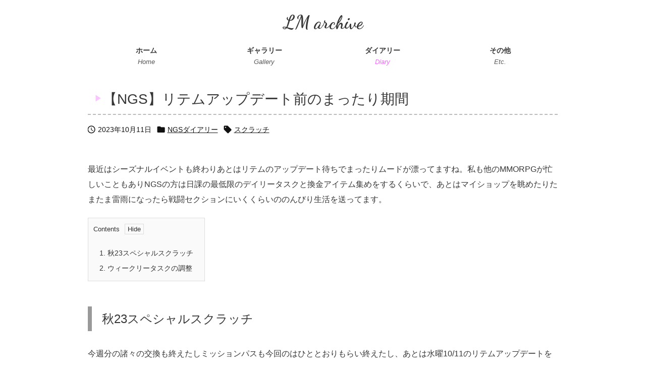

--- FILE ---
content_type: text/html; charset=UTF-8
request_url: https://ngs.fairylamp.net/ngsdiary/23101116.html
body_size: 37921
content:
<!DOCTYPE html>
<html lang="ja" itemscope itemtype="https://schema.org/WebPage">
<head prefix="og: http://ogp.me/ns# article: http://ogp.me/ns/article# fb: http://ogp.me/ns/fb#">
<meta charset="UTF-8" />
<meta http-equiv="X-UA-Compatible" content="IE=edge" />
<meta http-equiv="Content-Security-Policy" content="upgrade-insecure-requests" />
<meta name="viewport" content="width=device-width, initial-scale=1, user-scalable=yes" />
<title>【NGS】リテムアップデート前のまったり期間 | LM archive</title>
<style>
        .pro-wccp:before {
            content: "\f160";
            top: 3px;
        }
        .pro-wccp:before{
            color:#02CA03 !important
        }
        .pro-wccp {
            transform: rotate(45deg);
        }</style>
<script id="wccp_pro_disable_selection">
var image_save_msg = 'You are not allowed to save images!';
var no_menu_msg = 'Context menu disabled!';
var smessage = "";
"use strict";
/* This because search property "includes" does not supported by IE*/
if (!String.prototype.includes) {
String.prototype.includes = function(search, start) {
  if (typeof start !== 'number') {
start = 0;
  }
  if (start + search.length > this.length) {
return false;
  } else {
return this.indexOf(search, start) !== -1;
  }
};
}
/*////////////////////////////////////*/
let canCall = true;
function call_disable_copy_WithDelay(e) {
  if (canCall) {
    canCall = false;
    disable_copy(e);
    setTimeout(() => {
      canCall = true;
    }, 1000);
  }
}
function disable_copy(e)
{
window.wccp_pro_iscontenteditable_flag = false;
wccp_pro_log_to_console_if_allowed("disable_copy");
var e = e || window.event; // also there is no e.target property in IE. instead IE uses window.event.srcElement
  
var target = e.target || e.srcElement;
var elemtype = e.target.nodeName;
elemtype = elemtype.toUpperCase();
if (apply_class_exclusion(e) == "Yes") return true;
if(wccp_pro_iscontenteditable(e) == true) {return true;}
if(is_content_editable_element(current_clicked_element) == true)
{
return true;
}
else
{
if (smessage !== "" && e.detail == 2)
show_wccp_pro_message(smessage);
if (isSafari)
{
return true;
}
else
{
//wccp_pro_clear_any_selection();
return false;
}
}
/*disable context menu when shift + right click is pressed*/
var shiftPressed = 0;
var evt = e?e:window.event;
if (parseInt(navigator.appVersion)>3) {
if (document.layers && navigator.appName=="Netscape")
shiftPressed = (e.modifiers-0>3);
else
shiftPressed = e.shiftKey;
if (shiftPressed) {
if (smessage !== "") show_wccp_pro_message(smessage);
var isFirefox = typeof InstallTrigger !== 'undefined';   /* Firefox 1.0+ */
if (isFirefox) {
evt.cancelBubble = true;
if (evt.stopPropagation) evt.stopPropagation();
if (evt.preventDefault()) evt.preventDefault();
show_wccp_pro_message (smessage);
wccp_pro_clear_any_selection();
return false;
}
wccp_pro_clear_any_selection();
return false;
}
}
if(e.which === 2 ){
var clickedTag_a = (e==null) ? event.srcElement.tagName : e.target.tagName;
   show_wccp_pro_message(smessage);
       wccp_pro_clear_any_selection(); return false;
    }
var isSafari = /Safari/.test(navigator.userAgent) && /Apple Computer/.test(navigator.vendor);
var checker_IMG = 'checked';
if (elemtype == "IMG" && checker_IMG == 'checked' && e.detail == 2) {show_wccp_pro_message(alertMsg_IMG);wccp_pro_clear_any_selection();return false;}
    //elemtype must be merged by elemtype checker on function disable_copy & disable_hot_keys
if (is_content_editable_element(elemtype) == false)
{
if (smessage !== "" && e.detail == 2)
show_wccp_pro_message(smessage);
if (isSafari)
{
return true;
}
else
{
wccp_pro_clear_any_selection(); return false;
}
}
else
{
return true;
}
}
////////////////////////////
function disable_copy_ie()
{
wccp_pro_log_to_console_if_allowed("disable_copy_ie_function_started");
var e = e || window.event;
/*also there is no e.target property in IE.*/
/*instead IE uses window.event.srcElement*/
  var target = e.target || e.srcElement;
var elemtype = window.event.srcElement.nodeName;
elemtype = elemtype.toUpperCase();
if(wccp_pro_iscontenteditable(e) == true) return true;
if (apply_class_exclusion(e) == "Yes") return true;
if (elemtype == "IMG") {show_wccp_pro_message(alertMsg_IMG);return false;}
//elemtype must be merged by elemtype checker on function disable_copy & disable_hot_keys
if (is_content_editable_element(elemtype) == false)
{
return false;
}
}
function disable_drag_text(e)
{
wccp_pro_log_to_console_if_allowed("disable_drag_text");
/*var isSafari = /Safari/.test(navigator.userAgent) && /Apple Computer/.test(navigator.vendor);*/
/*if (isSafari) {show_wccp_pro_message(alertMsg_IMG);return false;}*/
var e = e || window.event; // also there is no e.target property in IE. instead IE uses window.event.srcElement*/
  
var target = e.target || e.srcElement;
/*For contenteditable tags*/
if (apply_class_exclusion(e) == "Yes") return true;
var elemtype = e.target.nodeName;
elemtype = elemtype.toUpperCase();
var disable_drag_text_drop = 'checked';
if (disable_drag_text_drop != "checked")  return true;
if (window.location.href.indexOf("/user/") > -1) {
      return true; /*To allow users to drag & drop images when editing thier profiles*/
    }
return false;
}
/*/////////////////special for safari Start////////////////*/
var onlongtouch;
var timer;
var touchduration = 1000; /*length of time we want the user to touch before we do something*/
var elemtype = "";
function touchstart(e)
{
wccp_pro_log_to_console_if_allowed("touchstart");
e = e || window.event;// also there is no e.target property in IE. instead IE uses window.event.srcElement
var target = e.target || e.srcElement;
var elemtype = e.target.nodeName;
elemtype = elemtype.toUpperCase();
//if (elemtype == "A") return;
if (apply_class_exclusion(elemtype) == 'Yes') return;
/*also there is no e.target property in IE.*/
/*instead IE uses window.event.srcElement*/
if(!wccp_pro_is_passive()) e.preventDefault();
if (!timer) {
timer = setTimeout(onlongtouch, touchduration);
}
}
function touchend()
{
wccp_pro_log_to_console_if_allowed("touchend");
    /*stops short touches from firing the event*/
    if (timer) {
        clearTimeout(timer);
        timer = null;
    }
onlongtouch();
}
onlongtouch = function(e)/*this will clear the current selection if any_not_editable_thing selected*/
{
wccp_pro_log_to_console_if_allowed("onlongtouch");
if (is_content_editable_element(elemtype) == false)
{
if (window.getSelection) {
if (window.getSelection().empty) { /*Chrome*/
window.getSelection().empty();
} else if (window.getSelection().removeAllRanges) {  /*Firefox*/
window.getSelection().removeAllRanges();
}
} else if (document.selection) {  /*IE?*/
var textRange = document.body.createTextRange();
textRange.moveToElementText(element);
textRange.select();
document.selection.empty();
}
return false;
}
};
document.addEventListener("DOMContentLoaded", function(event)
{ 
window.addEventListener("touchstart", touchstart, false);
window.addEventListener("touchend", touchend, false);
});
function wccp_pro_is_passive()
{
wccp_pro_log_to_console_if_allowed("wccp_pro_is_passive");
var cold = false,
hike = function() {};
try {
var aid = Object.defineProperty({}, 'passive', {
get() {cold = true}
});
window.addEventListener('test', hike, aid);
window.removeEventListener('test', hike, aid);
} catch (e) {}
return cold;
}
/*/////////////////////////////////////////////////////////////////*/
function reEnable()
{
return true;
}
if(navigator.userAgent.indexOf('MSIE')==-1) //If not IE
{
document.ondragstart = disable_drag_text;
document.onselectstart = call_disable_copy_WithDelay;
document.onselectionchange = call_disable_copy_WithDelay;
//document.onmousedown = disable_copy;
//document.addEventListener('click', disable_copy, false);
//document.addEventListener('click', set_current_clicked_element, false);
document.addEventListener('mousedown', set_current_clicked_element, false);
//document.onclick = reEnable;
}else
{
document.onselectstart = disable_copy_ie;
}
var current_clicked_element = "";
var current_clicked_object = null;
function set_current_clicked_element(e)
{
var e = e || window.event; // also there is no e.target property in IE. instead IE uses window.event.srcElement
  
var target = e.target || e.srcElement;
var elemtype = e.target.nodeName;
elemtype = elemtype.toUpperCase();
current_clicked_element = elemtype;
wccp_pro_log_to_console_if_allowed("current_clicked_element = " + current_clicked_element, arguments.callee.name);
}</script>
<script id="wccp_pro_css_disable_selection">
function wccp_pro_msieversion() 
{
var ua = window.navigator.userAgent;
var msie = ua.indexOf("MSIE");
var msie2 = ua.indexOf("Edge");
var msie3 = ua.indexOf("Trident");
if (msie > -1 || msie2 > -1 || msie3 > -1) // If Internet Explorer, return version number
{
return "IE";
}
else  // If another browser, return 0
{
return "otherbrowser";
}
}
    
var e = document.getElementsByTagName('H1')[0];
if(e && wccp_pro_msieversion() == "IE")
{
e.setAttribute('unselectable',"on");
}</script>
<script id="wccp_pro_disable_hot_keys">
/*****************For contenteditable tags***************/
var wccp_pro_iscontenteditable_flag = false;
function wccp_pro_iscontenteditable(e)
{
var e = e || window.event; // also there is no e.target property in IE. instead IE uses window.event.srcElement
  
var target = e.target || e.srcElement;
var iscontenteditable = "false";
if(typeof target.getAttribute!="undefined" )
{
iscontenteditable = target.getAttribute("contenteditable"); // Return true or false as string
if(typeof target.hasAttribute!="undefined")
{
if(target.hasAttribute("contenteditable"))
iscontenteditable = true;
}
}
wccp_pro_log_to_console_if_allowed("iscontenteditable:" + iscontenteditable);
var iscontenteditable2 = false;
if(typeof target.isContentEditable!="undefined" ) iscontenteditable2 = target.isContentEditable; // Return true or false as boolean
if(target.parentElement !=null) iscontenteditable2 = target.parentElement.isContentEditable;
if (iscontenteditable == "true" || iscontenteditable == true || iscontenteditable2 == true)
{
if(typeof target.style!="undefined" ) target.style.cursor = "text";
wccp_pro_iscontenteditable_flag = true;
wccp_pro_log_to_console_if_allowed("wccp_pro_iscontenteditable: true");
return true;
}
wccp_pro_log_to_console_if_allowed("wccp_pro_iscontenteditable: false");
}
/******************************************************/
function wccp_pro_clear_any_selection()
{
if(window.wccp_pro_iscontenteditable_flag == true) return;
wccp_pro_log_to_console_if_allowed("wccp_pro_clear_any_selection");
var myName = wccp_pro_clear_any_selection.caller.toString();
myName = myName.substr('function '.length);
myName = myName.substr(0, myName.indexOf('('));
wccp_pro_log_to_console_if_allowed("called_by: " + myName);
if (window.getSelection)
{
if (window.getSelection().empty)
{  // Chrome
window.getSelection().empty();
} else if (window.getSelection().removeAllRanges) 
{  // Firefox
window.getSelection().removeAllRanges();
}
} else if (document.selection)
{  // IE?
document.selection.empty();
}
//show_wccp_pro_message("You are not allowed to make this operation");
}
/*Is content_editable element*/
function is_content_editable_element(element_name = "")
{
if (element_name == "TEXT" || element_name == "#TEXT" || element_name == "TEXTAREA" || element_name == "INPUT" || element_name == "PASSWORD" || element_name == "SELECT" || element_name == "OPTION" || element_name == "EMBED" || element_name == "CODE" || element_name == "CODEBLOCK_WCCP")
{
wccp_pro_log_to_console_if_allowed("is_content_editable_element: true >>" + element_name);
return true;
}
wccp_pro_log_to_console_if_allowed("is_content_editable_element: false >>" + element_name);
return false;
}
/*Is selection enabled element*/
/*
function is_selection_enabled_element(element_name = "")
{
if (is_content_editable_element == true)
{
wccp_pro_log_to_console_if_allowed("is_selection_enabled_element: true >>" + element_name);
return true;
}
wccp_pro_log_to_console_if_allowed("is_selection_enabled_element: false >>" + element_name);
return false;
}
*/
/*Hot keys function  */
function disable_hot_keys(e)
{
wccp_pro_log_to_console_if_allowed("disable_hot_keys");
e = e || window.event;
//console.log(e);
if (!e) return;
var key;
if(window.event)
  key = window.event.keyCode;     /*IE*/
else if (e.hasOwnProperty("which")) key = e.which;     /*firefox (97)*/
wccp_pro_log_to_console_if_allowed("Data:", key);
if (key == 123 || (e.ctrlKey && e.shiftKey && e.keyCode == 'J'.charCodeAt(0)) )//F12 chrome developer key disable
{
show_wccp_pro_message('');
return false;
}
var elemtype = e.target.tagName;
elemtype = elemtype.toUpperCase();
var sel = getSelectionTextAndContainerElement();
if(elemtype == "BODY" && sel.text != "") elemtype = sel.containerElement.tagName; /* no need for it when tag name is BODY, so we get the selected text tag name */
/*elemtype must be merged by elemtype checker on function disable_copy & disable_copy_ie*/
if (is_content_editable_element(elemtype) == true)
{
elemtype = 'TEXT';
}
if(wccp_pro_iscontenteditable(e) == true) elemtype = 'TEXT';
if (key == 44)/*For any emement type, text elemtype is not excluded here, (prntscr (44)*/
{
copyTextToClipboard("");
show_wccp_pro_message('');
return false;
}
if (e.ctrlKey || e.metaKey)
{
if (elemtype!= 'TEXT' && (key == 97 || key == 99 || key == 120 || key == 26 || key == 43))
{
 show_wccp_pro_message('');
 return false;
}
if (elemtype!= 'TEXT')
{
if (key == 65)
{
show_wccp_pro_message('');
return false;
}
if (key == 67)
{
show_wccp_pro_message('');
return false;
}
if (key == 88)
{
show_wccp_pro_message('');
return false;
}
if (key == 86)
{
show_wccp_pro_message('');
return false;
}}
if (key == 85)
{
show_wccp_pro_message('');
return false;
}
if (key == 80)
{
show_wccp_pro_message('');
return false;
}
if (key == 44)
{
copyTextToClipboard("no");
show_wccp_pro_message('');
return false;
}
if (key == 73)//F12 chrome developer key disable
{
show_wccp_pro_message('');
return false;
}
if (key == 83)
{
show_wccp_pro_message('');
return false;
}    }
return true;
}
window.addEventListener('load', function (){
if(window.Zepto || !window.jQuery) jQuery =  $;
jQuery(document).ready(function() {
  jQuery(document).bind("keyup keydown", disable_hot_keys);
});
});</script>
<style>
.wccp_pro_copy_code_button
{
line-height: 6px;
width: auto;
font-size: 8pt;
font-family: tahoma;
margin-top: 1px;
position:absolute;
top:0;
right:0;
border-radius: 4px;
opacity: 100%;
}
.wccp_pro_copy_code_button:hover
{
opacity: 100%;
}
.wccp_pro_copy_code_button[disabled]
{
opacity: 40%;
}
code,pre
{
overflow: visible;
white-space: pre-line;
}</style>
<script id="wccp_pro_disable_Right_Click">
function wccp_pro_nocontext(e)
{
wccp_pro_log_to_console_if_allowed("wccp_pro_nocontext function");
const caller = wccp_pro_nocontext.caller;
if (caller) wccp_pro_log_to_console_if_allowed("Caller function is: " + caller.name);
e = e || window.event; // also there is no e.target property in IE. instead IE uses window.event.srcElement
if (apply_class_exclusion(e) == 'Yes') return true;
var exception_tags = 'NOTAG,';
var clickedTag = (e==null) ? event.srcElement.tagName : e.target.tagName;
wccp_pro_log_to_console_if_allowed("clickedTag: " + clickedTag);
var target = e.target || e.srcElement;
var parent_tag = ""; var parent_of_parent_tag = "";
if(target.parentElement != null)
{
parent_tag = target.parentElement.tagName;
if(target.parentElement.parentElement != null) parent_of_parent_tag = target.parentElement.parentElement.tagName;
}
var checker = 'checked';
if ((clickedTag == "IMG" || clickedTag == "FIGURE" || clickedTag == "SVG" || clickedTag == "PROTECTEDIMGDIV") && checker == 'checked') {
if (alertMsg_IMG != "")show_wccp_pro_message(alertMsg_IMG);
return false;
}else {exception_tags = exception_tags + 'IMG,';}
checker = '';
if ((clickedTag == "VIDEO" || clickedTag == "PROTECTEDWCCPVIDEO" || clickedTag == "EMBED") && checker == 'checked') {
if (alertMsg_VIDEO != "")show_wccp_pro_message(alertMsg_VIDEO);
return false;
}else {exception_tags = exception_tags + 'VIDEO,PROTECTEDWCCPVIDEO,EMBED,';}
checker = 'checked';
if ((clickedTag == "A" || clickedTag == "TIME" || parent_tag == "A" || parent_of_parent_tag == "A") && checker == 'checked') {
if (alertMsg_A != "")show_wccp_pro_message(alertMsg_A);
return false;
}else {exception_tags = exception_tags + 'A,';if(parent_tag == "A" || parent_of_parent_tag == "A") clickedTag = "A";}
checker = 'checked';
if ((clickedTag == "P" || clickedTag == "B" || clickedTag == "FONT" ||  clickedTag == "LI" || clickedTag == "UL" || clickedTag == "STRONG" || clickedTag == "OL" || clickedTag == "BLOCKQUOTE" || clickedTag == "TH" || clickedTag == "TR" || clickedTag == "TD" || clickedTag == "SPAN" || clickedTag == "EM" || clickedTag == "SMALL" || clickedTag == "I" || clickedTag == "BUTTON") && checker == 'checked') {
if (alertMsg_PB != "")show_wccp_pro_message(alertMsg_PB);
return false;
}else {exception_tags = exception_tags + 'P,B,FONT,LI,UL,STRONG,OL,BLOCKQUOTE,TD,SPAN,EM,SMALL,I,BUTTON,';}
checker = 'checked';
if ((clickedTag == "INPUT" || clickedTag == "PASSWORD") && checker == 'checked') {
if (alertMsg_INPUT != "")show_wccp_pro_message(alertMsg_INPUT);
return false;
}else {exception_tags = exception_tags + 'INPUT,PASSWORD,';}
checker = 'checked';
if ((clickedTag == "H1" || clickedTag == "H2" || clickedTag == "H3" || clickedTag == "H4" || clickedTag == "H5" || clickedTag == "H6" || clickedTag == "ASIDE" || clickedTag == "NAV") && checker == 'checked') {
if (alertMsg_H != "")show_wccp_pro_message(alertMsg_H);
return false;
}else {exception_tags = exception_tags + 'H1,H2,H3,H4,H5,H6,';}
checker = 'checked';
if (clickedTag == "TEXTAREA" && checker == 'checked') {
if (alertMsg_TEXTAREA != "")show_wccp_pro_message(alertMsg_TEXTAREA);
return false;
}else {exception_tags = exception_tags + 'TEXTAREA,';}
checker = 'checked';
if ((clickedTag == "DIV" || clickedTag == "BODY" || clickedTag == "HTML" || clickedTag == "ARTICLE" || clickedTag == "SECTION" || clickedTag == "NAV" || clickedTag == "HEADER" || clickedTag == "FOOTER") && checker == 'checked') {
if (alertMsg_EmptySpaces != "")show_wccp_pro_message(alertMsg_EmptySpaces);
return false;
}
else
{
if (exception_tags.indexOf(clickedTag)!=-1)
{
return true;
}
else
return false;
}
}
function disable_drag_images(e)
{return;
wccp_pro_log_to_console_if_allowed("disable_drag_images");
var e = e || window.event; // also there is no e.target property in IE. instead IE uses window.event.srcElement
var target = e.target || e.srcElement;
//For contenteditable tags
if (apply_class_exclusion(e) == "Yes") return true;
var elemtype = e.target.nodeName;
if (elemtype != "IMG") {return;}
elemtype = elemtype.toUpperCase();
var disable_drag_drop_images = 'checked';
if (disable_drag_drop_images != "checked")  return true;
if (window.location.href.indexOf("/user/") > -1) {
  return true; //To allow users to drag & drop images when editing thier profiles
}
show_wccp_pro_message(alertMsg_IMG);
return false;
}
var alertMsg_IMG = "";
var alertMsg_A = "";
var alertMsg_PB = "";
var alertMsg_INPUT = "";
var alertMsg_H = "";
var alertMsg_TEXTAREA = "";
var alertMsg_EmptySpaces = "";
var alertMsg_VIDEO = "";
//document.oncontextmenu=null;
window.addEventListener('load', function (){
if(window.Zepto || !window.jQuery) jQuery =  $;
jQuery(document).ready(function(){
jQuery(document).on('contextmenu', wccp_pro_nocontext);
});
});
window.addEventListener('load', function (){
if (typeof jQuery === 'undefined')
{
alert("no jquery");
document.oncontextmenu = wccp_pro_nocontext;
document.addEventListener("contextmenu",wccp_pro_nocontext);
window.addEventListener("contextmenu",wccp_pro_nocontext);
}
});</script>
<script id="wccp_pro_disable_drag_images">
document.ondragstart = disable_drag_images;
window.addEventListener('load', function (){
if(window.Zepto || !window.jQuery) jQuery =  $;
jQuery(document).ready(function(){
jQuery('img').each(function() {
jQuery(this).attr('draggable', false);
});
});
});</script>
<style id="wccp_pro_style1">
img{
-moz-user-select: none;
-webkit-user-select: none;
-ms-user-select: none;
-khtml-user-select: none;
user-select: none;
-webkit-user-drag: none;
}</style>
<script>// JavaScript to delete the cookie after 5 seconds
window.addEventListener("load", function() {
    setTimeout(function() {
        // To delete a cookie, set its expiry date in the past
        document.cookie = "my_insidewebsite_cookie=; expires=Thu, 01 Jan 1970 00:00:00 UTC; path=/;";
        console.log("Cookie deleted");
    }, 5000);
});</script>
<script id="wccp_pro_class_exclusion">
function copyToClipboard(elem) {
  // create hidden text element, if it doesn't already exist
    var targetId = "_wccp_pro_hiddenCopyText_";
    {
        // must use a temporary form element for the selection and copy
        target = document.getElementById(targetId);
        if (!target) {
            var target = document.createElement("textarea");
            target.style.position = "absolute";
            target.style.left = "-9999px";
            target.style.top = "0";
            target.id = targetId;
            document.body.appendChild(target);
        }
        target.textContent = elem.textContent;
    }
    // select the content
    var currentFocus = document.activeElement;
    target.focus();
    target.setSelectionRange(0, target.value.length);
    
    // copy the selection
    var succeed;
    try {
      succeed = document.execCommand("copy");
    } catch(e) {
        succeed = false;
    }
    // restore original focus
    if (currentFocus && typeof currentFocus.focus === "function") {
        currentFocus.focus();
    }
    
    
// clear temporary content
target.textContent = "";
document.getElementsByTagName('span')[0].innerHTML = " ";
    return succeed;
}
/**************************************************/
function wccp_pro_log_to_console_if_allowed(data = "")
{//return;
var myName = "";
if(wccp_pro_log_to_console_if_allowed.caller != null) myName = wccp_pro_log_to_console_if_allowed.caller.toString();
myName = myName.substr('function '.length);
myName = myName.substr(0, myName.indexOf('('));
}
/**************************************************/
function fallbackCopyTextToClipboard(text) {
  var textArea = document.createElement("textarea");
  textArea.value = text;
  document.body.appendChild(textArea);
  textArea.focus();
  textArea.select();
  try {
    var successful = document.execCommand("copy");
    var msg = successful ? "successful" : "unsuccessful";
    wccp_pro_log_to_console_if_allowed("Fallback: Copying text command was " + msg);
  } catch (err) {
    console.error("Fallback: Oops, unable to copy", err);
  }
  document.body.removeChild(textArea);
}
/*****************************************/
function copyTextToClipboard(text) {
  if (!navigator.clipboard) {
    fallbackCopyTextToClipboard(text);
    return;
  }
  navigator.clipboard.writeText(text).then(
    function() {
      console.log("Async: Copying to clipboard was successful!");
    },
    function(err) {
      console.error("Async: Could not copy text: ", err);
    }
  );
}
/*****************************************/
/*getSelectionTextAndContainerElement*/
function getSelectionTextAndContainerElement()
{
    var text = "", containerElement = null;
    if (typeof window.getSelection != "undefined") {
        var sel = window.getSelection();
        if (sel.rangeCount) {
            var node = sel.getRangeAt(0).commonAncestorContainer;
            containerElement = node.nodeType == 1 ? node : node.parentNode;
if (typeof(containerElement.parentElement) != 'undefined') current_clicked_object = containerElement.parentElement;
            text = sel.toString();
        }
    } else if (typeof document.selection != "undefined" && document.selection.type != "Control")
{
        var textRange = document.selection.createRange();
        containerElement = textRange.parentElement();
        text = textRange.text;
    }
    
return {
        text: text,
        containerElement: containerElement
    };
}
function getSelectionParentElement() {
    var parentEl = null, sel;
    if (window.getSelection) {
        sel = window.getSelection();
        if (sel.rangeCount) {
            parentEl = sel.getRangeAt(0).commonAncestorContainer;
//sel.getRangeAt(0).startContainer.parentNode;
            if (parentEl.nodeType != 1) {
                parentEl = parentEl.parentNode;
            }
        }
    } else if ( (sel = document.selection) && sel.type != "Control") {
        parentEl = sel.createRange().parentElement();
    }
let arr = new Array();
arr["nodeName"] = "cant_find_parent_element";
if(parentEl != null)
return parentEl;
else
return arr;
}
/*****************************************/
function sleep(ms) {
    return new Promise(resolve => setTimeout(resolve, ms));
}
/*****************************************/</script>
<script id="apply_class_exclusion">
function apply_class_exclusion(e)
{
wccp_pro_log_to_console_if_allowed(e);
var my_return = 'No';
var e = e || window.event; // also there is no e.target property in IE. instead IE uses window.event.srcElement
  
var target = e.target || e.srcElement || e || 'nothing';
var excluded_classes = '' + '';
var class_to_exclude = "";
if(target.parentElement != null)
{
class_to_exclude = target.className + ' ' + target.parentElement.className || '';
}else{
class_to_exclude = target.className;
}
var class_to_exclude_array = Array();
//console.log(class_to_exclude);
if (typeof(class_to_exclude) != 'undefined') class_to_exclude_array = class_to_exclude.split(" ");
//console.log (class_to_exclude_array);
class_to_exclude_array.forEach(function(item)
{
if(item != '' && excluded_classes.indexOf(item)>=0)
{
//target.style.cursor = "text";
//console.log ('Yes');
my_return = 'Yes';
}
});
try {
class_to_exclude = target.parentElement.getAttribute('class') || target.parentElement.className || '';
}
catch(err) 
{
class_to_exclude = '';
}
if(class_to_exclude != '' && excluded_classes.indexOf(class_to_exclude)>=0)
{
//target.style.cursor = "text";
my_return = 'Yes';
}
return my_return;
}</script>
<style id="wccp_pro_style2" data-asas-style="">
*[contenteditable] , [contenteditable] *,*[contenteditable="true"] , [contenteditable="true"] * { /* for contenteditable tags*/ , /* for tags inside contenteditable tags*/
  -webkit-user-select: auto !important;
  cursor: text !important;
  user-select: text !important;
  pointer-events: auto !important;
}
/*
*[contenteditable]::selection, [contenteditable] *::selection, [contenteditable="true"]::selection, [contenteditable="true"] *::selection { background: Highlight !important; color: HighlightText !important;}
*[contenteditable]::-moz-selection, [contenteditable="true"] *::-moz-selection { background: Highlight !important; color: HighlightText !important;}
input::selection,textarea::selection, code::selection, code > *::selection { background: Highlight !important; color: HighlightText !important;}
input::-moz-selection,textarea::-moz-selection, code::-moz-selection, code > *::-moz-selection { background: Highlight !important; color: HighlightText !important;}
*/
a{ cursor: pointer ; pointer-events: auto !important;}</style><style>TEXT,TEXTAREA,input[type="text"] {cursor: text !important; user-select: text !important;}</style><script id="wccp_pro_alert_message">
window.addEventListener('DOMContentLoaded', function() {}); //This line to stop JS deffer function in wp-rockt pluign
window.addEventListener('load', function (){
// Create the first div element with the "oncontextmenu" attribute
const wccp_pro_mask = document.createElement('div');
wccp_pro_mask.setAttribute('oncontextmenu', 'return false;');
wccp_pro_mask.setAttribute('id', 'wccp_pro_mask');
// Create the second div element with the "msgmsg-box-wpcp hideme" classes
const wpcp_error_message = document.createElement('div');
wpcp_error_message.setAttribute('id', 'wpcp-error-message');
wpcp_error_message.setAttribute('class', 'msgmsg-box-wpcp hideme');
// Add a span element with the "error: " text inside the second div
const error_span = document.createElement('span');
error_span.innerText = 'error: ';
wpcp_error_message.appendChild(error_span);
// Add the error message text inside the second div
const error_text = document.createTextNode('');
wpcp_error_message.appendChild(error_text);
// Add the div elements to the document body
document.body.appendChild(wccp_pro_mask);
document.body.appendChild(wpcp_error_message);
});
var timeout_result;
function show_wccp_pro_message(smessage="", style="")
{
wccp_pro_log_to_console_if_allowed(smessage);
timeout = 3000;
if(style == "") style = "warning-wpcp";
if (smessage !== "" && timeout!=0)
{
var smessage_text = smessage;
jquery_fadeTo();
document.getElementById("wpcp-error-message").innerHTML = smessage_text;
document.getElementById("wpcp-error-message").className = "msgmsg-box-wpcp showme " + style;
clearTimeout(timeout_result);
timeout_result = setTimeout(hide_message, timeout);
}
else
{
clearTimeout(timeout_result);
timeout_result = setTimeout(hide_message, timeout);
}
}
function hide_message()
{
jquery_fadeOut();
document.getElementById("wpcp-error-message").className = "msgmsg-box-wpcp warning-wpcp hideme";
}
function jquery_fadeTo()
{
try {
jQuery("#wccp_pro_mask").fadeTo("slow", 0.3);
}
catch(err) {
//alert(err.message);
}
}
function jquery_fadeOut()
{
try {
jQuery("#wccp_pro_mask").fadeOut( "slow" );
}
catch(err) {}
}</script>
<style>
#wccp_pro_mask
{
position: absolute;
bottom: 0;
left: 0;
position: fixed;
right: 0;
top: 0;
background-color: #000;
pointer-events: none;
display: none;
z-index: 10000;
animation: 0.5s ease 0s normal none 1 running ngdialog-fadein;
background: rgba(0, 0, 0, 0.4) none repeat scroll 0 0;
}
#wpcp-error-message {
    direction: ltr;
    text-align: center;
    transition: opacity 900ms ease 0s;
pointer-events: none;
    z-index: 99999999;
}
.hideme {
    opacity:0;
    visibility: hidden;
}
.showme {
    opacity:1;
    visibility: visible;
}
.msgmsg-box-wpcp {
border-radius: 10px;
color: #555555;
font-family: Tahoma;
font-size: 12px;
margin: 10px !important;
padding: 10px 36px !important;
position: fixed;
width: 255px;
top: 50%;
left: 50%;
margin-top: -10px !important;
margin-left: -130px !important;
}
.msgmsg-box-wpcp b {
font-weight:bold;
}
.warning-wpcp {
background:#ffecec url('https://ngs.fairylamp.net/wp-content/plugins/wccp-pro/images/warning.png') no-repeat 10px 50%;
border:1px solid #f2bfbf;
-webkit-box-shadow: 0px 0px 34px 2px #f2bfbf;
-moz-box-shadow: 0px 0px 34px 2px #f2bfbf;
box-shadow: 0px 0px 34px 2px #f2bfbf;
}
.success-wpcp {
background: #fafafa url('https://ngs.fairylamp.net/wp-content/plugins/wccp-pro/images/success.png') no-repeat 10px 50%;
border: 1px solid #00b38f;
box-shadow: 0px 0px 34px 2px #adc;
}</style>
<meta name='robots' content='max-image-preview:large' />
<link rel='dns-prefetch' href='//ajax.googleapis.com' />
<link rel='dns-prefetch' href='//cdn.jsdelivr.net' />
<link rel="alternate" title="oEmbed (JSON)" type="application/json+oembed" href="https://ngs.fairylamp.net/wp-json/oembed/1.0/embed?url=https%3A%2F%2Fngs.fairylamp.net%2Fngsdiary%2F23101116.html" />
<link rel="alternate" title="oEmbed (XML)" type="text/xml+oembed" href="https://ngs.fairylamp.net/wp-json/oembed/1.0/embed?url=https%3A%2F%2Fngs.fairylamp.net%2Fngsdiary%2F23101116.html&#038;format=xml" />
<link rel='preconnect' href='//fonts.googleapis.com' crossorigin />
<link rel='preconnect' href='//fonts.gstatic.com' crossorigin />
<link rel="preload" as="style" type="text/css" href="https://ngs.fairylamp.net/wp-content/themes/luxeritas/style.async.min.css?v=1767220443" />
<link rel="preload" as="font" type="font/woff2" href="https://ngs.fairylamp.net/wp-content/themes/luxeritas/fonts/icomoon/fonts/icomoon.woff2" crossorigin />
<!-- Google tag (gtag.js) -->
<script async src="https://www.googletagmanager.com/gtag/js?id=G-GPCCFQVYWS"></script>
<script>  window.dataLayer = window.dataLayer || [];
  function gtag(){dataLayer.push(arguments);}
  gtag('js', new Date());
  gtag('config', 'G-GPCCFQVYWS');</script>
<link rel="canonical" href="https://ngs.fairylamp.net/ngsdiary/23101116.html" />
<link rel='shortlink' href='https://ngs.fairylamp.net/?p=2038' />
<link rel="pingback" href="https://ngs.fairylamp.net/xmlrpc.php" />
<link rel="alternate" type="application/rss+xml" title="LM archive RSS Feed" href="https://ngs.fairylamp.net/feed" />
<link rel="alternate" type="application/atom+xml" title="LM archive Atom Feed" href="https://ngs.fairylamp.net/feed/atom" />
<meta name="description" content="最近はシーズナルイベントも終わりあとはリテムのアップデート待ちでまったりムードが漂ってますね。私も他のMMORPGが忙しいこともありNGSの方は日課の最低限のデイリータスクと換金アイテム集めをするく..." />
<meta name="theme-color" content="#4285f4">
<meta name="format-detection" content="telephone=no">
<meta name="referrer" content="no-referrer-when-downgrade" />
<meta property="og:type" content="article" />
<meta property="og:url" content="https://ngs.fairylamp.net/ngsdiary/23101116.html" />
<meta property="og:title" content="【NGS】リテムアップデート前のまったり期間 | LM archive" />
<meta property="og:description" content="最近はシーズナルイベントも終わりあとはリテムのアップデート待ちでまったりムードが漂ってますね。私も他のMMORPGが忙しいこともありNGSの方は日課の最低限のデイリータスクと換金..." />
<meta property="og:image" content="https://ngs.fairylamp.net/wp-content/uploads/2023/10/231011a.jpg" />
<meta property="og:image:width" content="960" />
<meta property="og:image:height" content="540" />
<meta property="og:site_name" content="LM archive" />
<meta property="og:locale" content="ja_JP" />
<meta property="article:section" content="NGSダイアリー" />
<meta property="article:published_time" content="2023-10-11T16:10:27Z" />
<meta property="article:modified_time" content="2023-10-11T16:16:16Z" />
<meta name="twitter:card" content="summary" />
<meta name="twitter:domain" content="ngs.fairylamp.net" />
<style id='wp-img-auto-sizes-contain-inline-css'>
img:is([sizes=auto i],[sizes^="auto," i]){contain-intrinsic-size:3000px 1500px}
/*# sourceURL=wp-img-auto-sizes-contain-inline-css */</style>
<style id='wp-block-heading-inline-css' type='text/css'>
h1:where(.wp-block-heading).has-background,h2:where(.wp-block-heading).has-background,h3:where(.wp-block-heading).has-background,h4:where(.wp-block-heading).has-background,h5:where(.wp-block-heading).has-background,h6:where(.wp-block-heading).has-background{padding:1.25em 2.375em}h1.has-text-align-left[style*=writing-mode]:where([style*=vertical-lr]),h1.has-text-align-right[style*=writing-mode]:where([style*=vertical-rl]),h2.has-text-align-left[style*=writing-mode]:where([style*=vertical-lr]),h2.has-text-align-right[style*=writing-mode]:where([style*=vertical-rl]),h3.has-text-align-left[style*=writing-mode]:where([style*=vertical-lr]),h3.has-text-align-right[style*=writing-mode]:where([style*=vertical-rl]),h4.has-text-align-left[style*=writing-mode]:where([style*=vertical-lr]),h4.has-text-align-right[style*=writing-mode]:where([style*=vertical-rl]),h5.has-text-align-left[style*=writing-mode]:where([style*=vertical-lr]),h5.has-text-align-right[style*=writing-mode]:where([style*=vertical-rl]),h6.has-text-align-left[style*=writing-mode]:where([style*=vertical-lr]),h6.has-text-align-right[style*=writing-mode]:where([style*=vertical-rl]){rotate:180deg}
/*# sourceURL=https://ngs.fairylamp.net/wp-includes/blocks/heading/style.min.css */
</style>
<style id='wp-block-image-inline-css' type='text/css'>
.wp-block-image>a,.wp-block-image>figure>a{display:inline-block}.wp-block-image img{box-sizing:border-box;height:auto;max-width:100%;vertical-align:bottom}@media not (prefers-reduced-motion){.wp-block-image img.hide{visibility:hidden}.wp-block-image img.show{animation:show-content-image .4s}}.wp-block-image[style*=border-radius] img,.wp-block-image[style*=border-radius]>a{border-radius:inherit}.wp-block-image.has-custom-border img{box-sizing:border-box}.wp-block-image.aligncenter{text-align:center}.wp-block-image.alignfull>a,.wp-block-image.alignwide>a{width:100%}.wp-block-image.alignfull img,.wp-block-image.alignwide img{height:auto;width:100%}.wp-block-image .aligncenter,.wp-block-image .alignleft,.wp-block-image .alignright,.wp-block-image.aligncenter,.wp-block-image.alignleft,.wp-block-image.alignright{display:table}.wp-block-image .aligncenter>figcaption,.wp-block-image .alignleft>figcaption,.wp-block-image .alignright>figcaption,.wp-block-image.aligncenter>figcaption,.wp-block-image.alignleft>figcaption,.wp-block-image.alignright>figcaption{caption-side:bottom;display:table-caption}.wp-block-image .alignleft{float:left;margin:.5em 1em .5em 0}.wp-block-image .alignright{float:right;margin:.5em 0 .5em 1em}.wp-block-image .aligncenter{margin-left:auto;margin-right:auto}.wp-block-image :where(figcaption){margin-bottom:1em;margin-top:.5em}.wp-block-image.is-style-circle-mask img{border-radius:9999px}@supports ((-webkit-mask-image:none) or (mask-image:none)) or (-webkit-mask-image:none){.wp-block-image.is-style-circle-mask img{border-radius:0;-webkit-mask-image:url('data:image/svg+xml;utf8,<svg viewBox="0 0 100 100" xmlns="http://www.w3.org/2000/svg"><circle cx="50" cy="50" r="50"/></svg>');mask-image:url('data:image/svg+xml;utf8,<svg viewBox="0 0 100 100" xmlns="http://www.w3.org/2000/svg"><circle cx="50" cy="50" r="50"/></svg>');mask-mode:alpha;-webkit-mask-position:center;mask-position:center;-webkit-mask-repeat:no-repeat;mask-repeat:no-repeat;-webkit-mask-size:contain;mask-size:contain}}:root :where(.wp-block-image.is-style-rounded img,.wp-block-image .is-style-rounded img){border-radius:9999px}.wp-block-image figure{margin:0}.wp-lightbox-container{display:flex;flex-direction:column;position:relative}.wp-lightbox-container img{cursor:zoom-in}.wp-lightbox-container img:hover+button{opacity:1}.wp-lightbox-container button{align-items:center;backdrop-filter:blur(16px) saturate(180%);background-color:#5a5a5a40;border:none;border-radius:4px;cursor:zoom-in;display:flex;height:20px;justify-content:center;opacity:0;padding:0;position:absolute;right:16px;text-align:center;top:16px;width:20px;z-index:100}@media not (prefers-reduced-motion){.wp-lightbox-container button{transition:opacity .2s ease}}.wp-lightbox-container button:focus-visible{outline:3px auto #5a5a5a40;outline:3px auto -webkit-focus-ring-color;outline-offset:3px}.wp-lightbox-container button:hover{cursor:pointer;opacity:1}.wp-lightbox-container button:focus{opacity:1}.wp-lightbox-container button:focus,.wp-lightbox-container button:hover,.wp-lightbox-container button:not(:hover):not(:active):not(.has-background){background-color:#5a5a5a40;border:none}.wp-lightbox-overlay{box-sizing:border-box;cursor:zoom-out;height:100vh;left:0;overflow:hidden;position:fixed;top:0;visibility:hidden;width:100%;z-index:100000}.wp-lightbox-overlay .close-button{align-items:center;cursor:pointer;display:flex;justify-content:center;min-height:40px;min-width:40px;padding:0;position:absolute;right:calc(env(safe-area-inset-right) + 16px);top:calc(env(safe-area-inset-top) + 16px);z-index:5000000}.wp-lightbox-overlay .close-button:focus,.wp-lightbox-overlay .close-button:hover,.wp-lightbox-overlay .close-button:not(:hover):not(:active):not(.has-background){background:none;border:none}.wp-lightbox-overlay .lightbox-image-container{height:var(--wp--lightbox-container-height);left:50%;overflow:hidden;position:absolute;top:50%;transform:translate(-50%,-50%);transform-origin:top left;width:var(--wp--lightbox-container-width);z-index:9999999999}.wp-lightbox-overlay .wp-block-image{align-items:center;box-sizing:border-box;display:flex;height:100%;justify-content:center;margin:0;position:relative;transform-origin:0 0;width:100%;z-index:3000000}.wp-lightbox-overlay .wp-block-image img{height:var(--wp--lightbox-image-height);min-height:var(--wp--lightbox-image-height);min-width:var(--wp--lightbox-image-width);width:var(--wp--lightbox-image-width)}.wp-lightbox-overlay .wp-block-image figcaption{display:none}.wp-lightbox-overlay button{background:none;border:none}.wp-lightbox-overlay .scrim{background-color:#fff;height:100%;opacity:.9;position:absolute;width:100%;z-index:2000000}.wp-lightbox-overlay.active{visibility:visible}@media not (prefers-reduced-motion){.wp-lightbox-overlay.active{animation:turn-on-visibility .25s both}.wp-lightbox-overlay.active img{animation:turn-on-visibility .35s both}.wp-lightbox-overlay.show-closing-animation:not(.active){animation:turn-off-visibility .35s both}.wp-lightbox-overlay.show-closing-animation:not(.active) img{animation:turn-off-visibility .25s both}.wp-lightbox-overlay.zoom.active{animation:none;opacity:1;visibility:visible}.wp-lightbox-overlay.zoom.active .lightbox-image-container{animation:lightbox-zoom-in .4s}.wp-lightbox-overlay.zoom.active .lightbox-image-container img{animation:none}.wp-lightbox-overlay.zoom.active .scrim{animation:turn-on-visibility .4s forwards}.wp-lightbox-overlay.zoom.show-closing-animation:not(.active){animation:none}.wp-lightbox-overlay.zoom.show-closing-animation:not(.active) .lightbox-image-container{animation:lightbox-zoom-out .4s}.wp-lightbox-overlay.zoom.show-closing-animation:not(.active) .lightbox-image-container img{animation:none}.wp-lightbox-overlay.zoom.show-closing-animation:not(.active) .scrim{animation:turn-off-visibility .4s forwards}}@keyframes show-content-image{0%{visibility:hidden}99%{visibility:hidden}to{visibility:visible}}@keyframes turn-on-visibility{0%{opacity:0}to{opacity:1}}@keyframes turn-off-visibility{0%{opacity:1;visibility:visible}99%{opacity:0;visibility:visible}to{opacity:0;visibility:hidden}}@keyframes lightbox-zoom-in{0%{transform:translate(calc((-100vw + var(--wp--lightbox-scrollbar-width))/2 + var(--wp--lightbox-initial-left-position)),calc(-50vh + var(--wp--lightbox-initial-top-position))) scale(var(--wp--lightbox-scale))}to{transform:translate(-50%,-50%) scale(1)}}@keyframes lightbox-zoom-out{0%{transform:translate(-50%,-50%) scale(1);visibility:visible}99%{visibility:visible}to{transform:translate(calc((-100vw + var(--wp--lightbox-scrollbar-width))/2 + var(--wp--lightbox-initial-left-position)),calc(-50vh + var(--wp--lightbox-initial-top-position))) scale(var(--wp--lightbox-scale));visibility:hidden}}
/*# sourceURL=https://ngs.fairylamp.net/wp-includes/blocks/image/style.min.css */
</style>
<style id='wp-block-list-inline-css' type='text/css'>
ol,ul{box-sizing:border-box}:root :where(.wp-block-list.has-background){padding:1.25em 2.375em}
/*# sourceURL=https://ngs.fairylamp.net/wp-includes/blocks/list/style.min.css */
</style>
<style id='wp-block-paragraph-inline-css' type='text/css'>
.is-small-text{font-size:.875em}.is-regular-text{font-size:1em}.is-large-text{font-size:2.25em}.is-larger-text{font-size:3em}.has-drop-cap:not(:focus):first-letter{float:left;font-size:8.4em;font-style:normal;font-weight:100;line-height:.68;margin:.05em .1em 0 0;text-transform:uppercase}body.rtl .has-drop-cap:not(:focus):first-letter{float:none;margin-left:.1em}p.has-drop-cap.has-background{overflow:hidden}:root :where(p.has-background){padding:1.25em 2.375em}:where(p.has-text-color:not(.has-link-color)) a{color:inherit}p.has-text-align-left[style*="writing-mode:vertical-lr"],p.has-text-align-right[style*="writing-mode:vertical-rl"]{rotate:180deg}
/*# sourceURL=https://ngs.fairylamp.net/wp-includes/blocks/paragraph/style.min.css */
</style>
<style id='global-styles-inline-css' type='text/css'>
:root{--wp--preset--aspect-ratio--square: 1;--wp--preset--aspect-ratio--4-3: 4/3;--wp--preset--aspect-ratio--3-4: 3/4;--wp--preset--aspect-ratio--3-2: 3/2;--wp--preset--aspect-ratio--2-3: 2/3;--wp--preset--aspect-ratio--16-9: 16/9;--wp--preset--aspect-ratio--9-16: 9/16;--wp--preset--color--black: #000000;--wp--preset--color--cyan-bluish-gray: #abb8c3;--wp--preset--color--white: #ffffff;--wp--preset--color--pale-pink: #f78da7;--wp--preset--color--vivid-red: #cf2e2e;--wp--preset--color--luminous-vivid-orange: #ff6900;--wp--preset--color--luminous-vivid-amber: #fcb900;--wp--preset--color--light-green-cyan: #7bdcb5;--wp--preset--color--vivid-green-cyan: #00d084;--wp--preset--color--pale-cyan-blue: #8ed1fc;--wp--preset--color--vivid-cyan-blue: #0693e3;--wp--preset--color--vivid-purple: #9b51e0;--wp--preset--gradient--vivid-cyan-blue-to-vivid-purple: linear-gradient(135deg,rgb(6,147,227) 0%,rgb(155,81,224) 100%);--wp--preset--gradient--light-green-cyan-to-vivid-green-cyan: linear-gradient(135deg,rgb(122,220,180) 0%,rgb(0,208,130) 100%);--wp--preset--gradient--luminous-vivid-amber-to-luminous-vivid-orange: linear-gradient(135deg,rgb(252,185,0) 0%,rgb(255,105,0) 100%);--wp--preset--gradient--luminous-vivid-orange-to-vivid-red: linear-gradient(135deg,rgb(255,105,0) 0%,rgb(207,46,46) 100%);--wp--preset--gradient--very-light-gray-to-cyan-bluish-gray: linear-gradient(135deg,rgb(238,238,238) 0%,rgb(169,184,195) 100%);--wp--preset--gradient--cool-to-warm-spectrum: linear-gradient(135deg,rgb(74,234,220) 0%,rgb(151,120,209) 20%,rgb(207,42,186) 40%,rgb(238,44,130) 60%,rgb(251,105,98) 80%,rgb(254,248,76) 100%);--wp--preset--gradient--blush-light-purple: linear-gradient(135deg,rgb(255,206,236) 0%,rgb(152,150,240) 100%);--wp--preset--gradient--blush-bordeaux: linear-gradient(135deg,rgb(254,205,165) 0%,rgb(254,45,45) 50%,rgb(107,0,62) 100%);--wp--preset--gradient--luminous-dusk: linear-gradient(135deg,rgb(255,203,112) 0%,rgb(199,81,192) 50%,rgb(65,88,208) 100%);--wp--preset--gradient--pale-ocean: linear-gradient(135deg,rgb(255,245,203) 0%,rgb(182,227,212) 50%,rgb(51,167,181) 100%);--wp--preset--gradient--electric-grass: linear-gradient(135deg,rgb(202,248,128) 0%,rgb(113,206,126) 100%);--wp--preset--gradient--midnight: linear-gradient(135deg,rgb(2,3,129) 0%,rgb(40,116,252) 100%);--wp--preset--font-size--small: 13px;--wp--preset--font-size--medium: 20px;--wp--preset--font-size--large: 36px;--wp--preset--font-size--x-large: 42px;--wp--preset--spacing--20: 0.44rem;--wp--preset--spacing--30: 0.67rem;--wp--preset--spacing--40: 1rem;--wp--preset--spacing--50: 1.5rem;--wp--preset--spacing--60: 2.25rem;--wp--preset--spacing--70: 3.38rem;--wp--preset--spacing--80: 5.06rem;--wp--preset--shadow--natural: 6px 6px 9px rgba(0, 0, 0, 0.2);--wp--preset--shadow--deep: 12px 12px 50px rgba(0, 0, 0, 0.4);--wp--preset--shadow--sharp: 6px 6px 0px rgba(0, 0, 0, 0.2);--wp--preset--shadow--outlined: 6px 6px 0px -3px rgb(255, 255, 255), 6px 6px rgb(0, 0, 0);--wp--preset--shadow--crisp: 6px 6px 0px rgb(0, 0, 0);}:where(.is-layout-flex){gap: 0.5em;}:where(.is-layout-grid){gap: 0.5em;}body .is-layout-flex{display: flex;}.is-layout-flex{flex-wrap: wrap;align-items: center;}.is-layout-flex > :is(*, div){margin: 0;}body .is-layout-grid{display: grid;}.is-layout-grid > :is(*, div){margin: 0;}:where(.wp-block-columns.is-layout-flex){gap: 2em;}:where(.wp-block-columns.is-layout-grid){gap: 2em;}:where(.wp-block-post-template.is-layout-flex){gap: 1.25em;}:where(.wp-block-post-template.is-layout-grid){gap: 1.25em;}.has-black-color{color: var(--wp--preset--color--black) !important;}.has-cyan-bluish-gray-color{color: var(--wp--preset--color--cyan-bluish-gray) !important;}.has-white-color{color: var(--wp--preset--color--white) !important;}.has-pale-pink-color{color: var(--wp--preset--color--pale-pink) !important;}.has-vivid-red-color{color: var(--wp--preset--color--vivid-red) !important;}.has-luminous-vivid-orange-color{color: var(--wp--preset--color--luminous-vivid-orange) !important;}.has-luminous-vivid-amber-color{color: var(--wp--preset--color--luminous-vivid-amber) !important;}.has-light-green-cyan-color{color: var(--wp--preset--color--light-green-cyan) !important;}.has-vivid-green-cyan-color{color: var(--wp--preset--color--vivid-green-cyan) !important;}.has-pale-cyan-blue-color{color: var(--wp--preset--color--pale-cyan-blue) !important;}.has-vivid-cyan-blue-color{color: var(--wp--preset--color--vivid-cyan-blue) !important;}.has-vivid-purple-color{color: var(--wp--preset--color--vivid-purple) !important;}.has-black-background-color{background-color: var(--wp--preset--color--black) !important;}.has-cyan-bluish-gray-background-color{background-color: var(--wp--preset--color--cyan-bluish-gray) !important;}.has-white-background-color{background-color: var(--wp--preset--color--white) !important;}.has-pale-pink-background-color{background-color: var(--wp--preset--color--pale-pink) !important;}.has-vivid-red-background-color{background-color: var(--wp--preset--color--vivid-red) !important;}.has-luminous-vivid-orange-background-color{background-color: var(--wp--preset--color--luminous-vivid-orange) !important;}.has-luminous-vivid-amber-background-color{background-color: var(--wp--preset--color--luminous-vivid-amber) !important;}.has-light-green-cyan-background-color{background-color: var(--wp--preset--color--light-green-cyan) !important;}.has-vivid-green-cyan-background-color{background-color: var(--wp--preset--color--vivid-green-cyan) !important;}.has-pale-cyan-blue-background-color{background-color: var(--wp--preset--color--pale-cyan-blue) !important;}.has-vivid-cyan-blue-background-color{background-color: var(--wp--preset--color--vivid-cyan-blue) !important;}.has-vivid-purple-background-color{background-color: var(--wp--preset--color--vivid-purple) !important;}.has-black-border-color{border-color: var(--wp--preset--color--black) !important;}.has-cyan-bluish-gray-border-color{border-color: var(--wp--preset--color--cyan-bluish-gray) !important;}.has-white-border-color{border-color: var(--wp--preset--color--white) !important;}.has-pale-pink-border-color{border-color: var(--wp--preset--color--pale-pink) !important;}.has-vivid-red-border-color{border-color: var(--wp--preset--color--vivid-red) !important;}.has-luminous-vivid-orange-border-color{border-color: var(--wp--preset--color--luminous-vivid-orange) !important;}.has-luminous-vivid-amber-border-color{border-color: var(--wp--preset--color--luminous-vivid-amber) !important;}.has-light-green-cyan-border-color{border-color: var(--wp--preset--color--light-green-cyan) !important;}.has-vivid-green-cyan-border-color{border-color: var(--wp--preset--color--vivid-green-cyan) !important;}.has-pale-cyan-blue-border-color{border-color: var(--wp--preset--color--pale-cyan-blue) !important;}.has-vivid-cyan-blue-border-color{border-color: var(--wp--preset--color--vivid-cyan-blue) !important;}.has-vivid-purple-border-color{border-color: var(--wp--preset--color--vivid-purple) !important;}.has-vivid-cyan-blue-to-vivid-purple-gradient-background{background: var(--wp--preset--gradient--vivid-cyan-blue-to-vivid-purple) !important;}.has-light-green-cyan-to-vivid-green-cyan-gradient-background{background: var(--wp--preset--gradient--light-green-cyan-to-vivid-green-cyan) !important;}.has-luminous-vivid-amber-to-luminous-vivid-orange-gradient-background{background: var(--wp--preset--gradient--luminous-vivid-amber-to-luminous-vivid-orange) !important;}.has-luminous-vivid-orange-to-vivid-red-gradient-background{background: var(--wp--preset--gradient--luminous-vivid-orange-to-vivid-red) !important;}.has-very-light-gray-to-cyan-bluish-gray-gradient-background{background: var(--wp--preset--gradient--very-light-gray-to-cyan-bluish-gray) !important;}.has-cool-to-warm-spectrum-gradient-background{background: var(--wp--preset--gradient--cool-to-warm-spectrum) !important;}.has-blush-light-purple-gradient-background{background: var(--wp--preset--gradient--blush-light-purple) !important;}.has-blush-bordeaux-gradient-background{background: var(--wp--preset--gradient--blush-bordeaux) !important;}.has-luminous-dusk-gradient-background{background: var(--wp--preset--gradient--luminous-dusk) !important;}.has-pale-ocean-gradient-background{background: var(--wp--preset--gradient--pale-ocean) !important;}.has-electric-grass-gradient-background{background: var(--wp--preset--gradient--electric-grass) !important;}.has-midnight-gradient-background{background: var(--wp--preset--gradient--midnight) !important;}.has-small-font-size{font-size: var(--wp--preset--font-size--small) !important;}.has-medium-font-size{font-size: var(--wp--preset--font-size--medium) !important;}.has-large-font-size{font-size: var(--wp--preset--font-size--large) !important;}.has-x-large-font-size{font-size: var(--wp--preset--font-size--x-large) !important;}
/*# sourceURL=global-styles-inline-css */
</style>

<style id='classic-theme-styles-inline-css'>
/*! This file is auto-generated */
.wp-block-button__link{color:#fff;background-color:#32373c;border-radius:9999px;box-shadow:none;text-decoration:none;padding:calc(.667em + 2px) calc(1.333em + 2px);font-size:1.125em}.wp-block-file__button{background:#32373c;color:#fff;text-decoration:none}
/*# sourceURL=/wp-includes/css/classic-themes.min.css */</style>
<link rel="stylesheet" id="contact-form-7-css" href="//ngs.fairylamp.net/wp-content/plugins/contact-form-7/includes/css/styles.css" media="all" />
<link rel="stylesheet" id="fancybox-for-wp-css" href="//ngs.fairylamp.net/wp-content/plugins/fancybox-for-wordpress/assets/css/fancybox.css" media="all" />
<link rel="stylesheet" id="css-protect.css-css" href="//ngs.fairylamp.net/wp-content/plugins/wccp-pro/css/css-protect.css" media="all" />
<style id='luxech-inline-css'>
/*! Luxeritas WordPress Theme 3.23.0 - (C) 2015 Thought is free. */*,*:before,*:after{box-sizing:border-box}@-ms-viewport{width:device-width}a:not([href]):not([tabindex]),a:not([href]):not([tabindex]):hover,a:not([href]):not([tabindex]):focus{color:inherit;text-decoration:none}a:not([href]):not([tabindex]):focus{outline:0}h1{font-size:2em;margin:.67em 0}small{font-size:80%}img{border-style:none;vertical-align:middle}hr{box-sizing:content-box;height:0;overflow:visible;margin-top:1rem;margin-bottom:1rem;border:0}pre{margin-top:0;margin-bottom:1rem;overflow:auto;-ms-overflow-style:scrollbar}code,pre{font-family:monospace,monospace;font-size:1em}ul ul,ol ul,ul ol,ol ol{margin-bottom:0}p{margin-top:0;margin-bottom:1rem}button{border-radius:0}input,button,select,optgroup,textarea{margin:0;font-family:inherit;font-size:inherit;line-height:inherit}button,input{overflow:visible}button,select{text-transform:none}button,[type=button],[type=reset],[type=submit]{-webkit-appearance:button}button:not(:disabled),[type=button]:not(:disabled),[type=reset]:not(:disabled),[type=submit]:not(:disabled){cursor:pointer}::-moz-focus-inner{padding:0;border-style:none}::-webkit-inner-spin-button{height:auto}::-webkit-search-decoration{-webkit-appearance:none}label{display:inline-block;margin-bottom:.5rem}h1,h2,h3,h4,h5,h6{margin-top:0;margin-bottom:.5rem;font-family:inherit;font-weight:500;line-height:1.2;color:inherit}.container{width:100%;margin-right:auto;margin-left:auto}@media (min-width:768px){.container{max-width:720px}}@media (min-width:992px){.container{max-width:960px}}@media (min-width:1200px){.container{max-width:1140px}}.row{display:flex;flex-wrap:wrap}div[class^=col-]{flex:0 0 auto;position:relative;width:100%;min-height:1px;padding-right:15px;padding-left:15px}.col-12{max-width:100%}.col-6{max-width:50%}.col-4{max-width:33.333333%}.clearfix:after{display:block;clear:both;content:""}.pagination{display:flex;padding-left:0;list-style:none;border-radius:.25rem}table{border-collapse:collapse}caption{padding-top:.75rem;padding-bottom:.75rem;color:#6c757d;text-align:left;caption-side:bottom}th{text-align:left}body .material-icons,body .material-icons-outlined{font-size:inherit;font-feature-settings:'liga';-moz-osx-font-smoothing:grayscale;text-rendering:optimizeLegibility;transform:scale(1.3,1.3);transform-origin:top;margin-top:-.16em}.material-icons.flip-h{transform:scale(-1.3,1.3)}.material-icons.rotate{transform:rotate(180deg) translate(0,-1.3em) scale(1.3,1.3)}.material-icons.pull-left{float:left;margin-right:.3em}.material-icons.pull-right{float:right;margin-left:.3em}@font-face{font-family:'icomoon';src:url('/wp-content/themes/luxeritas/fonts/icomoon/fonts/icomoon.eot');src:url('/wp-content/themes/luxeritas/fonts/icomoon/fonts/icomoon.eot') format('embedded-opentype'),url('/wp-content/themes/luxeritas/fonts/icomoon/fonts/icomoon.woff2') format('woff2'),url('/wp-content/themes/luxeritas/fonts/icomoon/fonts/icomoon.woff') format('woff'),url('/wp-content/themes/luxeritas/fonts/icomoon/fonts/icomoon.ttf') format('truetype'),url('/wp-content/themes/luxeritas/fonts/icomoon/fonts/icomoon.svg') format('svg');font-weight:400;font-style:normal;font-display:swap}[class^=ico-],[class*=" ico-"]{font-family:'icomoon';display:inline-block;font-style:normal;font-weight:400;font-variant:normal;text-transform:none;text-rendering:auto;line-height:1;-webkit-font-smoothing:antialiased;-moz-osx-font-smoothing:grayscale}.ico-speech-bubble:before{content:"\e903"}.ico-external-link-alt:before{content:"\f35d"}.ico-external-link-square-alt:before{content:"\f360"}.ico-line:before{content:"\e700"}.ico-feedly:before{content:"\e600"}.ico-plus-square:before{content:"\f0fe"}.ico-minus-square:before{content:"\f146"}.ico-caret-square-down:before{content:"\f150"}.ico-search:before{content:"\f002"}.ico-link:before{content:"\f0c1"}.ico-caret-right:before{content:"\f0da"}.ico-spinner:before{content:"\f110"}.ico-comment:before{content:"\e900"}.ico-comments:before{content:"\e901"}.ico-chevron-up:before{content:"\f077"}.ico-chevron-down:before{content:"\f078"}.ico-twitter:before{content:"\f099"}.ico-facebook:before{content:"\f09a"}.ico-linkedin:before{content:"\f0e1"}.ico-angle-double-right:before{content:"\f101"}.ico-chevron-circle-left:before{content:"\f137"}.ico-chevron-circle-right:before{content:"\f138"}.ico-youtube-play:before{content:"\f16a"}.ico-instagram:before{content:"\f16d"}.ico-pinterest-p:before{content:"\f231"}.ico-get-pocket:before{content:"\f265"}.ico-spin{animation:ico-spin 2s infinite linear}@keyframes ico-spin{0%{transform:rotate(0)}100%{transform:rotate(360deg)}}*{margin:0;padding:0}a:hover,.term img,a:hover,.term img:hover{transition:opacity .3s,transform .5s}a:hover img{opacity:.8}hr{border-top:1px dotted #999}img,video,object,canvas{max-width:100%;height:auto;box-sizing:content-box}.no-js img.lazy{display:none!important}pre,ul,ol{margin:1.6em 0}ul ul,ol ol,ul ol,ol ul{margin:0 .6em 0}pre{margin-bottom:30px}blockquote,.wp-block-quote{display:block;position:relative;overflow:hidden;overflow-wrap:anywhere;margin:1.6em 5px;padding:25px;font-size:1.4rem;background:#fdfdfd;border:0;border-radius:6px;box-shadow:0 5px 5px 0 rgba(18,63,82,.035),0 0 0 1px rgba(176,181,193,.2)}blockquote:after{content:"\275b\275b";display:block;position:absolute;font-family:Arial,sans-serif;font-size:200px;line-height:1em;left:-25px;top:-15px;opacity:.04}blockquote cite,.wp-block-quote cite{display:block;text-align:right;font-family:serif;font-size:.9em;font-style:oblique}.wp-block-quote:not(.is-large):not(.is-style-large){border:0}blockquote ol:first-child,blockquote p:first-child,blockquote ul:first-child{margin-top:5px}blockquote ol:last-child,blockquote p:last-child,blockquote ul:last-child{margin-bottom:5px}[type=submit],[type=text],[type=email],.reply a{display:inline;line-height:1;vertical-align:middle;padding:12px 12px 11px;max-width:100%}.reply a,[type=submit],.widget_categories select,.widget_archive select{color:#333;font-weight:400;background:#fff;border:1px solid #ddd}option,textarea,[type=text],[type=email],[type=search]{color:inherit;background:#fff;border:1px solid #ddd}[type=search]{-webkit-appearance:none;outline-offset:-2px;line-height:1;border-radius:0}textarea{overflow:auto;resize:vertical;padding:8px;max-width:100%}button{appearance:none;outline:0;border:0}.cboth{clear:both}.bold{font-weight:700}.wp-caption{margin-bottom:1.6em;max-width:100%}.wp-caption img[class*=wp-image-]{display:block;margin:0}.post .wp-caption-text,.post .wp-caption-dd{font-size:1.2rem;line-height:1.5;margin:0;padding:.5em 0}.sticky .posted-on{display:none}.bypostauthor>article .fn:after{content:"";position:relative}.screen-reader-text{clip:rect(1px,1px,1px,1px);height:1px;overflow:hidden;position:absolute !important;width:1px}strong{font-weight:700}em{font-style:italic}.alignleft{display:inline;float:left}.alignright{display:inline;float:right}.aligncenter{display:block;margin-right:auto;margin-left:auto}.post .alignfull{margin-left:-68px;margin-right:-68px}figure.alignwide>img,figure.alignfull>img{min-width:100%}blockquote.alignleft,.wp-caption.alignleft,.post img.alignleft{margin:.4em 1.6em 1.6em 0}blockquote.alignright,.wp-caption.alignright,.post img.alignright{margin:.4em 0 1.6em 1.6em}blockquote.aligncenter,.wp-caption.aligncenter,.post img.aligncenter{clear:both;margin-top:.4em;margin-bottom:1.6em}.wp-caption.alignleft,.wp-caption.alignright,.wp-caption.aligncenter{margin-bottom:1.2em}img[class*=wp-image-],img[class*=attachment-]{max-width:100%;height:auto}.gallery-item{display:inline-block;text-align:left;vertical-align:top;margin:0 0 1.5em;padding:0 1em 0 0;width:50%}.gallery-columns-1 .gallery-item{width:100%}.gallery-columns-2 .gallery-item{max-width:50%}@media screen and (min-width:30em){.gallery-item{max-width:25%}.gallery-columns-1 .gallery-item{max-width:100%}.gallery-columns-2 .gallery-item{max-width:50%}.gallery-columns-3 .gallery-item{max-width:33.33%}.gallery-columns-4 .gallery-item{max-width:25%}}.gallery-caption{display:block;font-size:1.2rem;line-height:1.5;padding:.5em 0}.wp-block-image{margin:1.6em 0}figure.wp-block-image{display:inline-block}.post ul.blocks-gallery-grid{padding:0}#head-in{padding-top:28px;background:#fff}.band{position:absolute;top:0;left:0;right:0}div[id*=head-band]{margin:auto;height:34px;line-height:34px;overflow:hidden;background:#fff;border-bottom:1px solid #ddd}.band-menu{position:relative;margin:auto}.band-menu ul{font-size:1px;margin:0 -5px 0 0;position:absolute;right:10px;list-style:none}.band-menu li{display:inline-block;vertical-align:middle;font-size:1.2rem;margin:0 3px;line-height:1}.band-menu li a{color:#111;text-decoration:none}.band-menu li a:hover{color:#09f}.band-menu .menu-item a:before{display:inline;margin:5px;line-height:1;font-family:"icomoon";content:"\f0da"}div[id*=head-band] .snsf{display:block;min-width:28px;height:20px;margin:-2px -6px 0 0;text-align:center}div[id*=head-band] .snsf a{display:block;height:100%;width:100%;text-decoration:none;letter-spacing:0;font-family:Verdana,Arial,Helvetica,Roboto;padding:4px;border-radius:2px}#sitename{display:inline-block;max-width:100%;margin:0 0 12px;font-size:2.8rem;line-height:1.4}#sitename a{color:inherit;text-decoration:none}.desc{line-height:1.4}.info{padding:20px 10px;overflow:hidden}.logo,.logo-up{position:relative;margin:15px auto -10px auto;text-align:center}.logo-up{margin:15px auto 0 auto}#header .head-cover{position:relative;margin:auto}#header #gnavi,#foot-in,.foot-nav{margin:auto}#nav{margin:0;padding:0;border-top:1px solid #ddd;border-bottom:1px solid #ddd;position:relative;z-index:20}#nav,#gnavi ul.gu,#gnavi li.gl>a,.mobile-nav{color:#111;background:#fff}#gnavi .mobile-nav{display:none}#gnavi .nav-menu{display:block}#gnavi ul.gu{margin:0}#gnavi li.gl{float:left;position:relative;list-style-type:none;text-indent:0;white-space:nowrap}#gnavi li.gl>a{display:block;text-decoration:none;text-align:center;height:100%}#gnavi li ul.gu{display:none}@media (min-width:992px){#gnavi ul.gu{display:flex;flex-wrap:wrap}#gnavi li.gl{flex:0 0 auto;min-width:1px;background:#09f}#gnavi .gc>ul>li.gl{background:0 0}#gnavi li.gl>a>.gim{display:block;height:100%}#gnavi .gc>ul>li>a>.gim{transition:.4s;border-bottom:0;padding:16px 18px}#gnavi li.gl>ul{display:none;margin:0;border:1px solid #ddd;border-bottom:0;background:0 0;position:absolute;top:100%;z-index:1}#gnavi li li.gl{width:100%;min-width:160px}#gnavi li li.gl a>.gim{border-bottom:1px solid #ddd;font-size:1.3rem;padding:10px 15px;width:100%;text-align:left}#gnavi li li.gl>ul{padding:0;border-top:1px solid #ddd;overflow:hidden;top:-1px;left:100%}#gnavi li.gl:hover>a,#gnavi li.gl:hover>a>.gim,div.mobile-nav:hover,ul.mobile-nav li:hover{color:#fff;background:#09f}#gnavi li[class*=current]>a{background:none repeat scroll 0 0 #000;color:#fff}#gnavi ul ul>li[class*=children]>a>.gim:after{font-family:"icomoon";content:"\f0da";position:absolute;right:6px;top:0;bottom:0;margin:auto;height:1.3rem}}@media (max-width:991px){.mobile-nav p{letter-spacing:0;font-size:1.1rem;line-height:1;margin:6px 0 0}.mobile-nav li{white-space:nowrap;text-align:center;padding:8px 10px;border:0;list-style:none;cursor:pointer}.mobile-nav li:hover{opacity:.6}.mobile-nav li i,.mobile-nav li svg{font-size:1.8rem;font-style:normal}#gnavi ul.gu{display:none;border:0;border-bottom:solid 1px #ddd}#gnavi li.gl{display:block;float:none;width:100%;padding-left:0;text-align:left;line-height:2.3;border-top:1px solid #ddd;list-style:disc inside}#gnavi li.gl:hover>a>.gim{background:0 0}}#primary{border:1px solid transparent}#section,.grid{margin:0 10px 20px 0}.grid{padding:45px 68px;background:#fff;border:1px solid #ddd}#breadcrumb{margin:20px 0 15px;padding:8px;line-height:2}#breadcrumb,#breadcrumb a{color:#111;text-decoration:none;word-break:normal}#breadcrumb a:hover{text-decoration:underline}#breadcrumb h1,#breadcrumb li{display:inline;list-style-type:none;font-size:1.3rem}#breadcrumb i,#breadcrumb svg{margin-right:3px}#breadcrumb i.arrow{margin:0 8px}.term{margin-right:10px}.term img{float:left;max-width:40%;height:auto;margin-bottom:15px;background:inherit;border:1px solid #ddd;border-radius:4px;box-shadow:0 0 2px 1px rgba(255,255,255,1) inset}.term img:hover{border-color:#06c}#related .term img{padding:1px;width:100px;height:100px}.read-more-link,.read-more-link i,.read-more-link svg{text-decoration:underline}#list a{word-break:normal}#list .toc{margin:0 0 25px}#list .excerpt{margin:0 0 12px;line-height:1.8}.exsp{display:inline}#list .read-more{clear:both;line-height:1;margin:35px 0 30px;text-align:right}#list .read-more{margin:0}@media (max-width:575px){.read-more-link{color:inherit;background:#fafafa;border:1px solid #aaa}.read-more-link:hover{color:#dc143c;background:#f0f0f0;text-decoration:none}}.meta,.post .meta{margin:0;font-size:1.4rem;color:#111;margin-bottom:35px;vertical-align:middle;padding:16px 0}.meta a{display:inline-block;color:#111;text-decoration:underline}.meta i{margin-right:6px}.meta span{margin:0 12px 0 0}.meta span.break{margin:0 8px 0 4px}.meta span.first-item{margin:0;white-space:nowrap}.meta-box{margin:30px 10px}.toc .meta-u,.post .meta-u{background:0 0;border:0;margin:0 0 10px;padding:0}.post .meta-u{overflow:hidden;text-align:right}#paging{margin:auto;text-align:center}#paging ul{padding:0}#paging i{font-weight:700}#paging .not-allow i{font-weight:400;opacity:.3}.pagination{display:flex;justify-content:center;margin:0}.pagination li{flex:1 1 42px;max-width:42px;min-width:27px;float:left}.pagination>li>a,.pagination>li>span{display:inline-block;text-decoration:none;width:100%;padding:6px 0;color:inherit;background:#fff;border:1px solid #ddd;border-right:0}.pagination>li:last-child>a,.pagination>li:last-child>span,.pagination>.not-allow:first-child>span:hover{border-right:1px solid #ddd}.pagination>.active>span,.pagination .current,.pagination>li>a:hover{color:#fff;background:#dc143c}.pagination>.active>span:hover,.pagination>.not-allow>span:hover{cursor:text}.post #paging{margin:20px 0 40px}.post{font-size:1.6rem;line-height:1.9}.post p{margin:1.3em 0}.post a{text-decoration:underline}.post h2,.post h3,.post h4,.post h5,.post h6{line-height:1.4;margin-top:35px;margin-bottom:30px}.post h1:first-child{margin-top:0}.post h2{border-left:8px solid #999;font-size:2.4rem;margin-top:50px;padding:8px 20px}.post h3{font-size:2.2rem;padding:2px 15px;margin-top:50px;margin-left:5px;border-left:2px #999 solid}.post h4{font-size:1.8rem;padding:0 12px;border:0;border-left:solid 12px #999}.post h2:first-child,.post h3:first-child{margin-top:30px}.post table{margin-bottom:30px}.post td,.post th{padding:8px 10px;border:1px solid #ddd}.post th{text-align:center;background:#f5f5f5}.post ul,.post ol{padding:0 0 0 30px}.post .vcard{text-align:right}.post .vcard i,.post .vcard svg{margin-right:8px}.entry-title,#front-page-title{font-size:2.8rem;line-height:1.5;background:0 0;border:none;margin:0 0 10px;padding:0}.entry-title a{color:inherit;text-decoration:none}.entry-title a:hover{color:#dc143c}#sns-tops{margin:-25px 0 45px}#sns-bottoms{margin:16px 0 0}#bottom-area #sns-bottoms{margin-bottom:0}.sns-msg h2{display:inline-block;margin:0 0 0 5px;padding:0 8px;line-height:1;font-size:1.6rem;background:0 0;border:none;border-bottom:5px solid #ccc}#pnavi{clear:both;padding:0;border:1px solid #ddd;background:#fff;height:auto;overflow:hidden}#pnavi .next,#pnavi .prev{position:relative}#pnavi .next{text-align:right;border-bottom:1px solid #ddd}#pnavi i,#pnavi svg{font-size:2.2rem}#pnavi .next-arrow,#pnavi .prev-arrow{font-size:1.6rem;position:absolute;top:10px}#pnavi .next-arrow *,#pnavi .prev-arrow *{vertical-align:middle}#pnavi .next-arrow{left:20px}#pnavi .prev-arrow{right:20px}#pnavi .ntitle,#pnavi .ptitle{margin-top:32px}#pnavi img{height:100px;width:100px;border:1px solid #ddd;border-radius:8px}#pnavi a{display:block;padding:15px 30px;overflow:hidden;text-decoration:none;color:#666;min-height:132px}#pnavi a:hover{color:#dc143c}#pnavi a>img,#pnavi a:hover>img{transition:opacity .4s,transform .4s}#pnavi a:hover>img{border-color:#337ab7}#pnavi .block-span{display:block;margin-top:35px}#pnavi .next img,#pnavi .no-img-next i,#pnavi .no-img-next svg{float:right;margin:0 0 0 10px}#pnavi .prev img,#pnavi .no-img-prev i,#pnavi .no-img-prev svg{float:left;margin:0 10px 0 0}#pnavi i.navi-home,#pnavi svg.navi-home,#pnavi .no-img-next i,#pnavi .no-img-next svg,#pnavi .no-img-prev i,#pnavi .no-img-prev svg{font-size:7.6rem;padding:5px 0}@media (min-width:1200px),(min-width:540px) and (max-width:991px){#pnavi .next,#pnavi .prev,#pnavi .next a,#pnavi .prev a{padding-bottom:32767px;margin-bottom:-32752px}#pnavi .next,#pnavi .prev{margin-bottom:-32767px;width:50%}#pnavi .next{float:right;border-left:1px solid #ddd}}.related,.discussion,.tb{font-size:2.4rem;line-height:2;margin:0 0 15px}.related i,.related svg,.discussion i,.discussion svg,.tb i,.tb svg{margin-right:10px}#related{padding:0}#related .term img{float:left;margin:8px 10px 8px 0}#related h3{font-size:1.6rem;font-weight:700;padding:0;margin:10px 0 10px 10px;border:none}#related h3 a{color:inherit;text-decoration:none;line-height:1.6}#related h3 a:hover{color:#09f}#related .toc{padding:10px 0;border-top:1px dotted #ccc}#related .toc:first-child{border-top:none}#related .excerpt p{display:inline;opacity:.7;font-size:1.3rem}#comments h3{font-size:1.6rem;border:none;padding:10px 0;margin-bottom:10px}#comments h3 i,#comments h3 svg{font-size:2.2rem;margin-right:10px}.comments-list,.comments-list li{border-bottom:1px solid #ddd}.comments-list li{margin-bottom:20px}.comments-list .comment-body{padding-bottom:20px}.comments-list li:last-child{margin-bottom:0;padding-bottom:0;border:none}#comments p{font-size:1.4rem;margin:20px 0}#comments label{display:block}.comment-author.vcard .avatar{display:block;float:left;margin:0 10px 20px 0}.comment-meta{margin-bottom:40px}.comment-meta:after{content:" ";clear:both}.fn{line-height:1.6;font-size:1.5rem}.says{margin-left:10px}.commentmetadata{font-size:1.4rem;height:15px;padding:10px 10px 10px 0}.reply a{display:block;text-decoration:none;text-align:center;width:65px;margin:0 0 0 auto}.comments-list{padding-left:0;list-style-type:none}.comments-list li.depth-1>ul.children{padding-left:30px}.comments-list li{list-style-type:none}#comments .no-comments{margin:0 0 20px;padding:10px 20px 30px;border-bottom:1px solid #ddd}#c-paging{text-align:center;padding:0 0 20px;border-bottom:1px solid #ccc}#commentform p{margin:0 0 20px}#respond{font-size:1.6rem}#commentform .tags{padding:10px;font-size:1.3rem}#commentform-author{display:flex;flex-wrap:wrap}.comment-form-author{flex:0 1 35%;padding-right:10px}.comment-form-email{flex:1 0 64%}#commentform,#comments textarea,[type^=text],[class^=comment-form-]{margin:0;width:100%}#comments .comment-form-cookies-consent{display:table}#comments .comment-form-cookies-consent *{display:table-cell;margin:0 5px 0 0;width:auto;vertical-align:middle}#comments .form-submit{margin:0}#comments .comments-list .form-submit{margin-bottom:40px}#comments [type=submit]{color:#fff;background:#666;padding:18px 18px 17px;cursor:pointer}#comments [type=submit]:hover{background:#dc143c}#trackback input{width:100%;margin:0 0 10px}#list-title{margin:0 0 40px;font-size:2.8rem;font-weight:400}#section .grid #list-title{margin:0}div[id*=side-],#col3{padding:20px 0;border:1px solid #ddd;background:#fff}#side .widget,#col3 .widget{overflow-wrap:anywhere;margin:0 6px;padding:20px 7px;border:1px solid transparent}#side ul,#col3 ul{margin-bottom:0}#side ul li,#col3 ul li{list-style-type:none;line-height:2;margin:0;padding:0}#side ul li li,#col3 ul li li{margin-left:16px}#side h3,#col3 h3,#side h4,#col3 h4{font-size:1.8rem;font-weight:700;color:#111;margin:4px 0 20px;padding:4px 0}.search-field{border:1px solid #bbb}#wp-calendar,.wp-calendar-nav{background:#fff}#wp-calendar caption{color:inherit;background:#fff}#wp-calendar #today{background:#ffec67}#wp-calendar .pad{background:#fff9f9}#footer{clear:both;background:#fff;border-top:1px solid #ddd;z-index:10}.row{margin:0}#foot-in{padding:25px 0}#foot-in a,#footer-menu,.foot-nav a{color:#111}#foot-in h4{font-size:1.8rem;font-weight:700;margin:15px 0;padding:4px 10px;border-left:8px solid #999}#foot-in ul li{list-style-type:none;line-height:1.8;margin:0 10px;padding:0}#foot-in ul li li{margin-left:15px}.foot-nav ul{margin:0 auto;padding:20px 15px}.foot-nav li{display:inline-block;margin:0}.foot-nav li:before{content:"\07c";margin:0 10px}.foot-nav li:first-child:before{content:"";margin:0}#copyright{font-size:1.2rem;padding:20px 0;color:#111;background:#fff;clear:both}#footer .copy{font-size:1.2rem;line-height:1;margin:20px 0 0;text-align:center}#footer .copy a{color:inherit}#footer #thk{margin:20px 0;white-space:nowrap;font-size:1.1rem;word-spacing:-1px}#page-top{position:fixed;bottom:14px;right:14px;font-weight:700;background:#656463;text-decoration:none;color:#fff;padding:16px 20px;text-align:center;cursor:pointer;transition:.8s;opacity:0;visibility:hidden;z-index:99}#page-top:hover{opacity:1!important}iframe{box-sizing:content-box;border:0}.i-video{display:block;position:relative;overflow:hidden}.i-video{padding-top:25px;padding-bottom:56.25%}.i-video iframe,.i-video object,.i-video embed{position:absolute;top:0;left:0;height:100%;width:100%}.i-embed iframe{width:100%}.head-under{margin-top:20px}.head-under,.post-title-upper,.post-title-under{margin-bottom:20px}.posts-under-1{padding:20px 0}.posts-under-2{padding-bottom:40px}.recentcomments a{display:inline;padding:0;margin:0}#main{flex:0 1 772px;max-width:772px;min-width:1px;float:left}#side{flex:0 0 366px;width:366px;min-width:1px;float:right}@media (min-width:992px){#primary,#field{display:flex}#breadcrumb,.head-cover{display:block !important}#sitename img{margin:0}}@media screen and (min-width:768px){.logo,#head-band-in,div[id*=head-band] .band-menu,#header .head-cover,#header #gnavi,#foot-in{max-width:720px}}@media screen and (min-width:992px){.logo,#head-band-in,div[id*=head-band] .band-menu,#header .head-cover,#header #gnavi,#foot-in{max-width:960px}}@media screen and (min-width:992px) and (max-width:1199px){#main{flex:0 1 592px;max-width:592px;min-width:1px}}@media screen and (min-width:1200px){.logo,#head-band-in,div[id*=head-band] .band-menu,#header .head-cover,#header #gnavi,#foot-in{max-width:1140px}#list .term img{width:auto;height:auto;margin-right:20px}}@media screen and (max-width:1199px){#list .term img{max-width:40%;height:auto;margin-right:20px}}@media print,(max-width:991px){#primary,#main,#side{display:block;width:100%;float:none;clear:both}div[id*=head-band]{padding:0 5px}#header #gnavi{padding-left:0;padding-right:0}#main{margin-bottom:30px}#section{margin-right:0}.grid,#side .widget,#col3 .widget{padding-left:20px;padding-right:20px}.grid{margin:0 0 20px}.post .alignfull{margin-left:-20px;margin-right:-20px}#side .widget,#col3 .widget{margin-left:0;margin-right:0}#related .toc{margin-right:15px}.comments-list li.depth-1>ul.children{padding-left:0}#foot-in{padding:0}#foot-in .col-xs-4,#foot-in .col-xs-6,#foot-in .col-xs-12{display:none}div[id*=side-]{margin-bottom:20px}#side-scroll{max-width:32767px}}@media (max-width:575px){.grid,#side .widget,#col3 .widget{padding-left:7px;padding-right:7px}.meta,.post .meta{font-size:1.2rem}#list .term img{max-width:30%;height:auto;margin:0 15px 25px 0}#list .excerpt{padding-left:0;margin:0 0 40px}.excerpt p:not(.meta){display:inline}.excerpt br{display:none}.read-more-link{display:block;clear:both;padding:12px;font-size:1.2rem;text-align:center;white-space:nowrap;overflow:hidden}.read-more-link,.read-more-link i{text-decoration:none}#list .term img{margin-bottom:30px}#list .read-more-link{margin:20px 0 0}#sitename{font-size:2.2rem}.entry-title,#front-page-title,.post h2,.post h3,.related,.discussion,.tb{font-size:1.8rem}#paging a,#paging span{padding:13px 0}[class^=comment-form-]{flex:0 0 100%;padding:0}#page-top{font-size:2rem;padding:8px 14px}.ptop{display:none}}div[id^=tile-],div[id^=card-]{display:flex;flex-wrap:wrap;justify-content:space-between}div[id^=tile-] .toc,div[id^=card-] .toc{max-width:100%;width:100%}div[id^=tile-] .toc:not(#bottom-area):not(.posts-list-middle-widget):not(#bottom-area):not(.posts-list-under-widget),div[id^=card-] .toc:not(#bottom-area):not(.posts-list-middle-widget):not(#bottom-area):not(.posts-list-under-widget){position:relative;display:inline-block;vertical-align:top;min-width:1px}@media (min-width:1200px){#tile-4 .toc,#card-4 .toc{max-width:24.5%;width:24.5%}#tile-3 .toc,#card-3 .toc{max-width:32.5%;width:32.5%}#tile-2 .toc,#card-2 .toc{max-width:49%;width:49%}}@media (min-width:768px) and (max-width:1199px){#tile-4 .toc,#card-4 .toc{max-width:32.5%;width:32.5%}#tile-3 .toc,#card-3 .toc,#tile-2 .toc,#card-2 .toc{max-width:49%;width:49%}}@media (min-width:576px) and (max-width:767px){#tile-4 .toc,#card-4 .toc,#tile-3 .toc,#card-3 .toc,#tile-2 .toc,#card-2 .toc{max-width:49%;width:49%}}#list #bottom-area,#list .posts-list-under-widget{max-width:100%;width:100%}div[id^=tile-] .toc:not(#bottom-area):not(.posts-list-middle-widget):not(#bottom-area):not(.posts-list-under-widget){padding:15px}div[id^=card-] .toc:not(#bottom-area):not(.posts-list-middle-widget):not(#bottom-area):not(.posts-list-under-widget){padding:0 15px}div[id^=tile-] .meta,div[id^=card-] .meta{font-size:1.3rem;margin-bottom:10px}div[id^=tile-] .meta{margin-bottom:10px}div[id^=card-] .meta:not(.meta-u){margin-bottom:15px;padding:15px 10px 10px;border:0;border-bottom:1px solid #ddd}div[id^=card-] .meta-u{padding-bottom:10px}div[id^=tile-] .term,div[id^=card-] .term{margin:0}div[id^=card-] .term{max-width:40%;padding:0 20px 0 0;overflow:hidden;float:left}#list div[id^=tile-] .term img,#list div[id^=card-] .term img{max-width:100%;width:auto;height:auto}#list div[id^=tile-] .term img{box-sizing:border-box;float:none}#list div[id^=card-] .term img{border:0}#list div[id^=tile-] .excerpt,#list div[id^=card-] .excerpt{padding-bottom:30px;font-size:1.3rem}#list div[id^=card-] .excerpt{padding-bottom:10px}#list div[id^=tile-] .read-more{position:absolute;bottom:20px;right:15px;left:15px}#list div[id^=card-] .read-more{margin-bottom:20px}div[id^=tile-] h2,div[id^=card-] h2{font-size:1.6rem;margin-bottom:20px}div[class*=sns-]{margin:0;padding:0}div[class*=sns-] li{margin:5px 0;list-style-type:none;cursor:pointer}div[class*=sns-] .clearfix{padding:0}div[class*=sns-] i{max-width:16px}.snsb{display:flex;flex-wrap:wrap;padding:0;margin:0;letter-spacing:-.4em}.snsb li{margin-bottom:2px;letter-spacing:normal;white-space:nowrap;list-style-type:none;vertical-align:top}.sns-c .snsb li,.sns-w .snsb li{position:relative;max-width:94px;padding:1px;height:32px}.sns-c .snsb li [aria-label],.sns-w .snsb li [aria-label]{display:block;position:relative;margin:auto;padding:9px 3px 0;height:32px;width:82px;line-height:1;font-family:Verdana,Arial,Helvetica,Roboto;font-size:1.3rem;letter-spacing:-1px;text-decoration:none;border-radius:3px}.sns-c .snsb li [aria-label]{color:#fff;background:#000;box-shadow:1px 1px 3px 0 rgba(0,0,0,.3)}.sns-c .snsb li [aria-label]:hover{color:#fff;opacity:.6}.sns-w .snsb li [aria-label]:hover{background:#f8f8f8;opacity:.7}.sns-c .snsb li,.sns-w .snsb li{margin:3px 2px 0 0}.sns-n .snsb li:last-child{margin-right:0}.sns-c .ico-hatena,.sns-w .ico-hatena{font-weight:700;font-family:Verdana,Arial,Helvetica,Roboto}.sns-c .snsb [aria-label],.sns-w .snsb [aria-label]{text-align:center}.sns-c .snsb i,.sns-w .snsb i{margin-right:5px}div[class$=-w] ul[class*=sns] li a,div[class$=-w] ul[class*=sns] li.cp-button [aria-label]{color:#666;background:#fbfbfb;border:1px solid #ccc}.sns-c .snsb .twitter a{background:#1c9be2}.sns-c .snsb .facebook a{background:#3b5998}.sns-c .snsb .linkedin a{background:#0479b4}.sns-c .snsb .pinit a{background:#bd081c}.sns-c .snsb .hatena a{background:#3875c4}.sns-c .snsb .pocket a{background:#ee4257}.sns-c .snsb .line a{background:#00c300}.sns-c .snsb .rss a{background:#f86300}.sns-c .snsb .feedly a{background:#2bb24c}.sns-c .snsb .cp-button [aria-label]{background:#56350d}.sns-w .snsb .twitter a{color:#1c9be2}.sns-w .snsb .facebook a{color:#3b5998}.sns-w .snsb .linkedin a{color:#0479b4}.sns-w .snsb .pinit a{color:#bd081c}.sns-w .snsb .hatena a{color:#3875c4}.sns-w .snsb .pocket a{color:#ee4257}.sns-w .snsb .line a{color:#00c300}.sns-w .snsb .rss a{color:#f86300}.sns-w .snsb .feedly a{color:#2bb24c}.sns-w .snsb .cp-button [aria-label]{color:#56350d}.snscnt{display:block;position:absolute;right:0;top:-25px;width:82px;padding:3px 0;font-size:1.1rem;border:1px solid #bbb;border-radius:3px;background:#fdfdfd;color:#333}.sns-w .snscnt{right:-1px}.snscnt i{margin:0 !important}.snscnt:after,.snscnt:before{top:100%;left:50%;border:solid transparent;content:" ";height:0;width:0;position:absolute}.snscnt:after{border-color:rgba(255,255,255,0);border-top-color:#fff;border-width:2px;margin-left:-2px}.snscnt:before{border-color:rgba(153,153,153,0);border-top-color:#bbb;border-width:4px;margin-left:-4px}@media screen and (max-width:765px){.sns-c .snsb li a,.sns-w .snsb li a{min-width:30px}div[class*=sns-] .snsname{display:none}}@media screen and (min-width:992px){.snsb li.line-sm{display:none !important}}@media screen and (max-width:991px){.snsb li.line-pc{display:none !important}}div[class*=snsf-]{margin:2px 0 0;padding:0}div[class*=snsf-] .clearfix{padding:0}div[class*=snsf-] i,div[class*=snsf-] svg{max-width:16px}.snsname,.cpname{margin-left:5px}.snsfb{display:flex;flex-wrap:wrap;justify-content:space-between}.snsf-c li,.snsf-w li{flex:1 1 auto;list-style:none;vertical-align:middle;text-align:center;color:#fff;padding:1px 2px;margin-bottom:2px;white-space:nowrap;cursor:pointer}.snsf-c .snsfb li [aria-label],.snsf-w .snsfb li [aria-label]{padding:9px 0 10px}.snsf-c [aria-label],.snsf-w [aria-label],.snsf-c .snsfcnt,.snsf-w .snsfcnt{display:block;font-family:Verdana,Arial,Helvetica,Roboto;text-align:center;text-decoration:none;width:100%;border-radius:2px}.snsf-c .ico-hatena,.snsf-w .ico-hatena{font-weight:700;font-family:Verdana,Arial,Helvetica,Roboto}.snsf-c [aria-label],.snsf-c [aria-label]:hover,.snsf-w [aria-label],.snsf-w [aria-label]:hover{position:relative;line-height:1;padding:10px 0;color:#fff}.snsf-c .snsfb li [aria-label],.snsf-w .snsfb li [aria-label]{font-family:Verdana,Arial,Helvetica,Roboto;font-size:1.3rem;letter-spacing:-1px}.snsf-c .snsfb li [aria-label]{height:32px;box-shadow:0 1px 4px 0 rgba(0,0,0,.2)}.snsf-w .snsfb li [aria-label]{box-sizing:border-box;border:1px solid #ddd}.snsf-c .snsfb li [aria-label]:hover{opacity:.6}.snsf-w .snsfb li [aria-label]:hover{background:#f8f8f8;opacity:.7}.snsf-c .snsfb i,.snsf-w .snsfb i{margin-right:3px}.snsfcnt{display:block;position:absolute;right:0;top:-18px;padding:3px 0;font-size:1.1rem;background:#fffefd}.snsf-c .snsfcnt{color:#333;border:2px solid #ddd}.snsf-w .snsfcnt{box-sizing:content-box;top:-18px;left:-1px;border:1px solid #ddd;border-radius:2px 2px 0 0;color:#333}.snsfcnt i{margin:0 !important}div[class$=-w] ul[class*=sns] li a,div[class$=-w] ul[class*=sns] li.cp-button [aria-label]{background:#fbfbfb}.snsf-c .twitter a{background:#1c9be2}.snsf-c .facebook a{background:#3b5998}.snsf-c .linkedin a{background:#0479b4}.snsf-c .pinit a{background:#bd081c}.snsf-c .hatena a{background:#3875c4}.snsf-c .pocket a{background:#ee4257}.snsf-c .line a{background:#00c300}.snsf-c .rss a{background:#f86300}.snsf-c .feedly a{background:#2bb24c}.snsf-c .cp-button [aria-label]{background:#56350d}.snsf-c .twitter .snsfcnt{border-color:#1c9be2}.snsf-c .facebook .snsfcnt{border-color:#3b5998}.snsf-c .linkedin .snsfcnt{border-color:#0479b4}.snsf-c .pinit .snsfcnt{border-color:#bd081c}.snsf-c .hatena .snsfcnt{border-color:#3875c4}.snsf-c .pocket .snsfcnt{border-color:#ee4257}.snsf-c .line .snsfcnt{border-color:#00c300}.snsf-c .rss .snsfcnt{border-color:#f86300}.snsf-c .feedly .snsfcnt{border-color:#2bb24c}.snsf-c .cp-button .snsfcnt{border-color:#56350d}.snsf-w .snsfb .twitter a{color:#1c9be2}.snsf-w .snsfb .facebook a{color:#3b5998}.snsf-w .snsfb .linkedin a{color:#0479b4}.snsf-w .snsfb .pinit a{color:#bd081c}.snsf-w .snsfb .hatena a{color:#3875c4}.snsf-w .snsfb .pocket a{color:#ee4257}.snsf-w .snsfb .line a{color:#00c300}.snsf-w .snsfb .rss a{color:#f86300}.snsf-w .snsfb .feedly a{color:#2bb24c}.snsf-w .snsfb .cp-button [aria-label]{color:#56350d}@media screen and (max-width:765px){div[class*=snsf-] .snsname{display:none}}@media screen and (min-width:992px){.snsfb li.line-sm{display:none !important}}@media screen and (max-width:991px){.snsfb li.line-pc{display:none !important}}div[class*=snsi-]{margin:5px 0 0;padding:0}div[class*=snsi-] .clearfix{padding:0}div[class*=snsi-] i{max-width:16px;font-size:12px}.snsib{display:flex;flex-wrap:wrap;justify-content:space-between}.snsi-c li,.snsi-w li{flex:1;list-style:none;vertical-align:middle;color:#fff;padding:1px 2px;margin-bottom:2px;white-space:nowrap;cursor:pointer}.snsi-c .snsib li [aria-label],.snsi-w .snsib li [aria-label]{padding:5px 0}.snsi-c [aria-label],.snsi-w [aria-label],.snsi-c .snsicnt,.snsi-w .snsicnt{display:inline-block;white-space:nowrap;font-family:Verdana,Arial,Helvetica,Roboto;text-align:center;text-decoration:none;padding:0;width:100%;height:100%}.snsi-c .ico-hatena,.snsi-w .ico-hatena{font-weight:700;font-family:Verdana,Arial,Helvetica,Roboto}.snsi-c [aria-label],.snsi-c [aria-label]:hover,.snsi-w [aria-label],.snsi-w [aria-label]:hover{position:relative;line-height:1;color:#fff;border-radius:3px}.snsi-c .snsib li [aria-label]{height:32px;box-shadow:1px 1px 3px 0 rgba(0,0,0,.2)}.snsi-w .snsib li [aria-label]{border:1px solid #ddd;background:#fbfbfb}.snsi-c .snsib li [aria-label]:hover{opacity:.6}.snsi-w .snsib li [aria-label]:hover{background:#f8f8f8;opacity:.7}.snsi-c .snsib i,.snsi-w .snsib i{margin-right:5px}.snsicnt{width:26%!important;height:16px;margin:0 auto;padding:2px 0 2px 0!important;font-size:1.2rem;color:#ddd}.snsi-w .snsicnt{color:#aaa}div[class*=snsi-] i:not(.ico-spinner){display:inline-block;padding:3px 3px 3px 5px;font-size:1.6rem}.snsi-c .twitter a{background:#1c9be2}.snsi-c .facebook a{background:#3b5998}.snsi-c .linkedin a{background:#0479b4}.snsi-c .pinit a{background:#bd081c}.snsi-c .hatena a{background:#3875c4}.snsi-c .pocket a{background:#ee4257}.snsi-c .line a{background:#00c300}.snsi-c .rss a{background:#f86300}.snsi-c .feedly a{background:#2bb24c}.snsi-c .cp-button [aria-label]{background:#56350d}.snsi-w .snsib .twitter a{color:#1c9be2}.snsi-w .snsib .facebook a{color:#3b5998}.snsi-w .snsib .linkedin a{color:#0479b4}.snsi-w .snsib .pinit a{color:#bd081c}.snsi-w .snsib .hatena a{color:#3875c4}.snsi-w .snsib .pocket a{color:#ee4257}.snsi-w .snsib .line a{color:#00c300}.snsi-w .snsib .rss a{color:#f86300}.snsi-w .snsib .feedly a{color:#2bb24c}.snsi-w .snsib .cp-button [aria-label]{color:#56350d}@media screen and (min-width:992px){.snsib li.line-sm{display:none !important}}@media screen and (max-width:991px){.snsib li.line-pc{display:none !important}}div[class*=sns-]{margin:0;padding:0}div[class*=sns-] li{margin:5px 0;list-style-type:none}div[class*=sns-] .clearfix{padding:0}.snsb{padding:0;margin:0;line-height:1;letter-spacing:-.4em}.snsb li{display:inline-block;list-style-type:none;letter-spacing:normal;vertical-align:top;padding-right:4px}.sns-right{float:right}.sns-n .snsb li:last-child{margin-right:0}#toc_container,.toc_widget{max-width:100%;font-size:1.3rem}#toc_container{display:table;margin-bottom:20px;padding:10px;border:1px solid #ddd;color:#333;background:#fafafa}#toc_container a{color:#333;text-decoration:none}#toc_container a:hover{text-decoration:underline}.toc_toggle{white-space:nowrap}.toc_list{margin:0;padding:0}ul.toc_list{padding:0 10px}.widget ul.toc_list{padding:0 5px}.toc_list ul{padding:0 0 0 15px}.toc_list li{padding:2px;list-style:none}.blogcard{margin:0 0 1.6em}.blogcard p{font-size:1.6rem;line-height:1.6;margin:0 0 .5em}.blogcard a{font-size:1.4rem}a.blogcard-href{display:block;position:relative;padding:20px;border:1px solid #ddd;background:#fff;color:#111;text-decoration:none;max-width:540px;min-height:140px;transition:transform .4s ease}a.blogcard-href:hover{color:#ff811a;background:#fcfcfc;box-shadow:3px 3px 8px rgba(0,0,0,.2);transform:translateY(-4px)}p.blog-card-title{color:#111;font-weight:700}p.blog-card-desc{font-size:.9em;color:#666}.blogcard-img{float:right;margin:0 0 15px 20px}p.blogcard-link{clear:both;font-size:.8em;color:#999;margin:15px 0 0}img.blogcard-icon,amp-img.blogcard-icon{display:inline-block;width:18px;height:18px}#search{padding-bottom:0;position:relative;width:100%}#search label{width:100%;margin:0}.search-field{width:100%;height:32px;margin:0;padding:4px 6px}[type=submit].search-submit{position:absolute;top:2px;right:2px;height:28px;padding:8px;font-size:1.2rem;background:0 0;cursor:pointer}.search-field:placeholder-shown{font-family:"icomoon";color:#767676;font-size:1.4rem}#search input:focus::placeholder{color:transparent}.widget_categories a,.widget_archive a,.widget_nav_menu a{display:block;padding:3px 0}@media print,(max-width:991px){.widget_categories a,.widget_archive a,.widget_nav_menu a{padding:7px 0}}.widget_categories,.widget_archive{margin-bottom:5px}.widget_categories select,.widget_archive select{padding:15px 13px;width:100%;height:32px;margin:0;padding:4px 6px;border:1px solid #bbb}.calendar_wrap{margin-bottom:10px}#wp-calendar,.wp-calendar-nav{display:table;table-layout:fixed;line-height:2;width:100%;margin:0 auto;padding:0;border-collapse:collapse;border-spacing:0;font-size:1.2rem}#side #wp-calendar,#col3 #wp-calendar{margin:0 auto}#wp-calendar caption{padding:2px;width:auto;text-align:center;font-weight:700;border:thin solid #ccc;border-radius:3px 3px 0 0;caption-side:top}#wp-calendar #today{font-weight:700}#wp-calendar th,#wp-calendar td,.wp-calendar-nav span{line-height:2;vertical-align:middle;text-align:center}#wp-calendar td,.wp-calendar-nav span{display:table-cell;border:thin solid #ccc}.wp-calendar-nav span{border-top:0}.wp-calendar-nav span.pad{width:0}#wp-calendar th{font-style:normal;font-weight:700;color:#fff;border-left:thin solid #ccc;border-right:thin solid #ccc;background:#333}#wp-calendar a{font-size:1.2rem;color:#3969ff;text-decoration:underline}#wp-calendar a:hover{color:#c3251d}@media print,(max-width:991px){#wp-calendar,#wp-calendar a{font-size:1.7rem}}.tagcloud{display:flex;flex-wrap:wrap;letter-spacing:-.4em}.tagcloud a{display:inline-block;flex:1 0 auto;min-width:1px;letter-spacing:normal;text-decoration:none;font-size:14px;font-size:1.4rem!important;border:1px solid #ddd;margin:2px;padding:5px 10px}#thk-new{font-size:1.2rem;margin:-10px 0 0}#thk-new .term img,#thk-new .term amp-img{margin:0 10px 0 0;padding:1px;max-width:100px;max-height:100px}#thk-new .excerpt p{display:block;margin:0;padding:0;line-height:1.4}#thk-new p.new-meta{margin:0 0 6px}#thk-new p.new-title{font-size:1.3rem;font-weight:700;line-height:1.4;padding:0;margin:0 0 12px;text-decoration:none}#thk-new .toc{padding:15px 0;border-bottom:1px dotted #ccc}#thk-new .toc:last-child{margin-bottom:0;padding-bottom:0;border-style:none}div#thk-rcomments{margin-top:-5px;margin-left:5px}#thk-rcomments .recentcomments,#thk-rcomments .recentcomments a{background:0 0;font-size:1.2rem}#thk-rcomments .recentcomments{margin:0;border-bottom:1px dotted #ddd}#thk-rcomments .recentcomments a{text-decoration:underline}#thk-rcomments .recentcomments:last-child{border-bottom:none}#thk-rcomments .comment_post{margin-left:10px}#thk-rcomments .widget_comment_author,#thk-rcomments .widget_comment_author a{margin:15px 0;min-height:40px;color:#767574;font-size:1.2rem;font-weight:700;line-height:1.5;overflow:hidden}#thk-rcomments .widget_comment_author img,#thk-rcomments .widget_comment_author amp-img{float:left;vertical-align:middle;margin:0 5px 0 0}#thk-rcomments .widget_comment_author span{display:block;margin:auto 0;overflow:hidden}#thk-rcomments [class*=ico-comment]{margin-right:6px;color:red}#thk-rcomments .ico-angle-double-right{margin-right:6px}#thk-rcomments .comment_excerpt{margin:14px 0 14px 10px;font-size:1.2rem;line-height:1.8}#thk-rcomments .comment_post{display:block;margin:0 0 14px 12px}.ps-widget{margin:0;padding:0;width:100%;overflow:hidden}p.ps-label{text-align:left;margin:0 auto 5px auto;font-size:1.4rem}.ps-widget{display:inline-block}.rectangle-1-row{margin-bottom:10px}.rectangle-1-col{margin-right:10px}.ps-250-250{max-width:250px;max-height:250px}.ps-300-250{max-width:300px;max-height:250px}.ps-336-280{max-width:336px;max-height:280px}.ps-120-600{max-width:120px;max-height:600px}.ps-160-600{max-width:160px;max-height:600px}.ps-300-600{max-width:300px;max-height:600px}.ps-468-60{max-width:468px;max-height:60px}.ps-728-90{max-width:728px;max-height:90px}.ps-970-90{max-width:970px;max-height:90px}.ps-970-250{max-width:970px;max-height:250px}.ps-320-100{max-width:320px;max-height:100px}.ps-col{max-width:690px}@media (min-width:541px) and (max-width:1200px){.rectangle-1-col,.rectangle-2-col{margin:0 0 10px}rectangle-2-col{margin-bottom:20px}.ps-col{max-width:336px}}@media (max-width:991px){.ps-120-600,.ps-160-600,.ps-300-600{max-width:300px;max-height:600px}.ps-728-90,.ps-970-90,.ps-970-250{max-width:728px;max-height:90px}}@media (max-width:767px){.ps-728-90,.ps-970-90,.ps-970-250{max-width:468px;max-height:60px}}@media (max-width:540px){.rectangle-2-col,.rectangle-2-row{display:none}div.ps-widget{max-width:336px;max-height:none}.ps-col{max-width:336px}p.ps-728-90,p.ps-970-90,p.ps-970-250,div.ps-728-90,div.ps-970-90,div.ps-970-250{max-width:320px;max-height:100px}}div.ps-wrap{max-height:none}p.al-c,div.al-c{text-align:center;margin-left:auto;margin-right:auto}#thk-follow{display:table;width:100%;table-layout:fixed;border-collapse:separate;border-spacing:4px 0}#thk-follow ul{display:table-row}#thk-follow ul li{display:table-cell;box-shadow:1px 1px 3px 0 rgba(0,0,0,.3)}#thk-follow .snsf{display:block;border-radius:4px;padding:1px;height:100%;width:100%}#thk-follow li a{display:block;overflow:hidden;white-space:nowrap;border:3px solid #fff;border-radius:2px;line-height:1.2;letter-spacing:0;padding:5px 0;color:#fff;font-size:18px;font-family:Verdana,Arial,Helvetica,Roboto;text-align:center;text-decoration:none}#thk-follow .fname{display:block;font-size:10px}#thk-follow a:hover{opacity:.7}#thk-follow .twitter{background:#1c9be2}#thk-follow .facebook{background:#3b5998}#thk-follow .instagram{background:linear-gradient(200deg,#6559ca,#bc318f 35%,#e33f5f 50%,#f77638 70%,#fec66d 100%)}#thk-follow .pinit{background:#bd081c}#thk-follow .hatena{background:#3875c4}#thk-follow .google{background:#dd4b39}#thk-follow .youtube{background:#ae3a34}#thk-follow .line{background:#00c300}#thk-follow .rss{background:#f86300}#thk-follow .feedly{background:#2bb24c}#thk-rss-feedly{display:table;width:100%;table-layout:fixed;border-collapse:separate;border-spacing:6px 0}#thk-rss-feedly ul{display:table-row}#thk-rss-feedly li{display:table-cell}#thk-rss-feedly li a{display:block;overflow:hidden;white-space:nowrap;width:100%;font-size:1.6rem;line-height:22px;padding:7px 0;color:#fff;border-radius:3px;text-align:center;text-decoration:none;box-shadow:1px 1px 3px 0 rgba(0,0,0,.3)}#thk-rss-feedly a:hover{color:#fff;opacity:.7}#thk-rss-feedly a.icon-rss-button{background:#f86300}#thk-rss-feedly a.icon-feedly-button{background:#2bb24c}#thk-rss-feedly a span{font-family:Garamond,Palatino,Caslon,'Century Oldstyle',Bodoni,'Computer Modern',Didot,Baskerville,'Times New Roman',Century,Egyptienne,Clarendon,Rockwell,serif;font-weight:700}#thk-rss-feedly i{margin:0 10px 0 0;color:#fff}#side .widget-qr img,#col3 .widget-qr img,#side .widget-qr amp-img,#col3 .widget-qr amp-img{display:block;margin:auto}#layer li.gl>a{text-align:left;padding:10px;font-size:1.3rem;margin:0;padding-left:20px;width:100%}#layer li.gl>a:hover{text-decoration:none}#layer li.gl>a:before{font-family:"icomoon";content:"\f0da";padding-right:10px}#layer li[class*=children] span{pointer-events:none}#layer li[class*=children] a{padding-left:16px}#layer li[class*=children] li a{padding-left:35px}#layer li li[class*=children] a{padding-left:32px}#layer li li[class*=children] li a{padding-left:55px}#layer li ul.gu{border-bottom:0}#layer li li.gl>a:before{content:"-"}#layer li li li.gl>a:before{content:"\0b7"}#close{position:fixed;top:10px;right:10px;padding:8px 12px;box-sizing:content-box;color:#fff;background:#000;border:2px solid #ddd;border-radius:4px;opacity:.7;text-align:center;cursor:pointer;z-index:1200}#close i,#close svg{font-size:18px;margin:0}#close i:before{vertical-align:middle}#close:hover{opacity:1}#sform{display:none;position:absolute;top:0;left:0;right:0;width:98%;height:48px;max-width:600px;margin:auto;padding:2px;background:rgba(0,0,0,.5);border-radius:6px;z-index:1200}#sform .search-form{position:relative;width:100%;margin:auto;border-radius:6px}#sform .search-field{height:44px;border-radius:4px;font-size:18px}#sform .search-submit{border-radius:4px;height:40px}ul.wp-block-archives-list li{line-height:1.5;padding:.5em 0;list-style-type:none!important}ul.wp-block-archives-list li:before{font-family:"Material Icons";content:"\e037";font-size:.8em;left:1em}h1#sitename,p#sitename{font-family:'Dancing Script',cursive}#article-header h1.entry-title{padding-left:.3em;padding-bottom:.3em;border-bottom:dashed 2px #bbb}#article-header h1.entry-title:before{font-family:"Material Icons";content:"\e037";color:#fac5ff;font-size:.8em}.page .meta .material-icons,.page .meta .date{display:none}img.ngsblog0img,.wp-block-image img{margin:.5em 1em 1em 0;border:1px solid #777;padding:0}@media (min-width:992px){#gnavi>div{float:right}}.term img{border-radius:0}ul.wp-block-latest-posts,div[id^=tile-] .toc:not(#bottom-area):not(.posts-list-middle-widget):not(#bottom-area):not(.posts-list-under-widget){padding:0 10px;margin:10px 0}ul.wp-block-latest-posts,div[id^=tile-],div[id^=card-]{align-items:center}ul.wp-block-latest-posts li,#list div[id^=tile-] section{position:relative}ul.wp-block-latest-posts li a,#list div[id^=tile-] h2 a{position:absolute;display:flex;opacity:.7;text-shadow:0 0 8px #000;font-weight:700;font-size:large;width:100%;height:100%;top:0;bottom:0;left:0;right:0;padding:30px;background:rgba(0,0,0,.5);color:#fff;align-items:center;justify-content:center;text-align:center;overflow:hidden}ul.wp-block-latest-posts li a:hover,#list div[id^=tile-] h2 a:hover{opacity:1;transition:all .6s ease}@media (max-width:576px){.wp-block-latest-posts.is-grid li{margin:0 0 1.25em}}@media (min-width:1200px){#tile-4 .toc,#card-4 .toc{max-width:25%;width:25%}#tile-3 .toc,#card-3 .toc{max-width:33.33%;width:33.33%}#tile-2 .toc,#card-2 .toc{max-width:50%;width:50%}}@media (min-width:668px) and (max-width:1199px){#tile-4 .toc,#card-4 .toc{max-width:25%;width:25%}#tile-3 .toc,#card-3 .toc{max-width:33.33%;width:33.33%}#tile-2 .toc,#card-2 .toc{max-width:50%;width:50%}}@media (min-width:426px) and (max-width:667px){#tile-4 .toc,#card-4 .toc,#tile-3 .toc,#card-3 .toc,#tile-2 .toc,#card-2 .toc{max-width:50%;width:50%}}time.wp-block-latest-posts__post-date,#list div[id^=tile-] p.meta{position:absolute;opacity:.8;width:100%;height:100%;top:0;bottom:0;left:0;right:0;color:#fff;display:flex;align-items:last baseline;justify-content:center;text-align:center;overflow:hidden;background:0 0;pointer-events:none;white-space:nowrap}time.wp-block-latest-posts__post-date{font-size:small}a.wp-block-latest-posts__post-title,#list div[id^=tile-] p.meta a{color:#fff;text-decoration:none}ul.wp-block-latest-posts li a:hover+time.wp-block-latest-posts__post-date,#list div[id^=tile-] section:hover p.meta{opacity:1;transition:all .6s ease}h2.entry-title{margin-bottom:0 !important}.entry-title,#front-page-title{margin:0;padding:0}#list div[id^=tile-] .term img,#list div[id^=card-] .term img{margin:0}#primary,#pnavi,#section,.grid{border:none}#paging{background:#fff;border:none;margin-top:20px}ul.pagination>li>a{color:#666}ul.pagination>.active>span,ul.pagination>li>a:hover{border:none;background:#fff;color:#999}.pagination>li:last-child>a,.pagination>li:last-child>span,.pagination>.not-allow:first-child>span:hover,.pagination>li>a,.pagination>li>span{border:none;background:#fff}.fn a{text-decoration:none}.gallery-item{padding:0 10px;margin:10px 0}div[id^=gallery-] a:hover{background:#000;transition:all .6s ease;display:inline-block}div[id^=gallery-] a:hover img{opacity:.6;transition:all .6s ease}div[id^=gallery-] figure.gallery-item{position:relative}div[id^=gallery-] figcaption.gallery-caption{position:absolute;opacity:0;width:100%;height:100%;top:0;bottom:0;left:0;right:0;color:#fff;display:flex;align-items:center;justify-content:center;text-align:center;padding:30px;overflow:hidden;pointer-events:none;font-size:inherit}div[id^=gallery-] figure.gallery-item:hover figcaption.gallery-caption{opacity:1;transition:all .6s ease}#related .toc,#related .clearfix:after{display:inline;margin-right:0}h2.related,#related .excerpt{display:none}#related .term img{margin:2px}#related .term img:hover{border-color:#ddd}#foot-in h4{border:none;font-weight:400}#foot-in ul{display:flex;flex-wrap:wrap}#foot-in ul li{margin:2px;padding:5px 10px}#foot-in .tagcloud a{border:none}.col-12.col-xs-12,#foot-in h4{padding:0}html{overflow:auto;overflow-y:scroll;-webkit-text-size-adjust:100%;-webkit-tap-highlight-color:transparent;font-size:62.5%!important}#list .posts-list-middle-widget{max-width:100%;width:100%}#list .exsp,#list .exsp p{opacity:1}#list div[id^=tile-] .exsp{opacity:.5}#list div[id^=card-] .exsp{opacity:.5}.info{text-align:center;right:0;left:0}#sitename{margin:0 auto 12px auto}#breadcrumb{margin:0 0 30px}#primary{margin-top:35px}#breadcrumb-box #breadcrumb{margin-top:0;margin-bottom:0}#list #breadcrumb-box{padding-top:5px;padding-bottom:5px}#nav.pin{opacity:.9;box-shadow:0 5px 10px 0 rgba(0,0,0,.49)}#nav{width:100%}.gnavi-desc{font-size:.9em;color:#595959;white-space:normal;word-break:break-word}#head-in{padding-top:0}.info{padding:20px 10px 0}#primary,body #field,body #main,body #side,body #col3{display:block;max-width:100%;min-width:100%;width:100%;flex:none;float:none}#section{margin-bottom:0;border:1px solid #fff;border-bottom:0;background:#fff}#list .toc{background:0 0;border:none;padding-bottom:0}#list .toc:last-child{padding-bottom:0}#main div.grid{margin-bottom:0;border-top-width:0}#main #section,#main #core{border-top-width:1px}.grid{padding-top:0;padding-bottom:0}#section,.grid,#sidebar,#sidebar-2{margin-right:0;margin-left:0}div[id*=side-]{border:none}#primary,body #main{flex:0 0 100%;width:100%;max-width:100%;min-width:1px;padding:0}.grid{margin-left:0;margin-right:0}#primary,#pnavi,#section,.grid{border:1px solid transparent}.single div#pnavi{border-bottom:1px solid #fff}.page div#pnavi{border-bottom:1px solid #fff}#side,#col3{border:1px solid #fff}#side,#col3{border:1px solid transparent}#section,#pnavi,.grid{background:0 0}#side,#col3{background:#fff}div[id*=side-]{background:0 0}#side,#col3{background:#fff}body{overflow:hidden;font-family:'Meiryo','Hiragino Kaku Gothic Pro','Yu PGothic','MS PGothic','Sorts Mill Goudy',sans-serif;font-weight:400;color:#363636;background:#fff}a{word-break:break-all;text-decoration:none;background-color:transparent;-webkit-text-decoration-skip:objects;color:#666}a:hover{text-decoration:none;color:#888}#footer{border:none}#head-in{color:#363636;background:#fff}#head-in #sitename a{color:#363636}#head-in #sitename a:hover{color:#666}#list div[id^=tile-] .term img{width:100%;display:block;margin-right:auto;margin-left:auto}body,li,pre,blockquote{font-size:1.4rem}#nav,#gnavi li.gl>a,.mobile-nav{color:#363636}#nav,#gnavi ul.gu{background:#fff}#gnavi li.gl>a,#gnavi .mobile-nav{background:#fff}#nav{border-top-color:#fff;border-bottom-color:#fff;border-top-width:0;border-bottom-width:0}#mobile-buttons{display:flex;overflow-x:auto;position:fixed;left:0;right:0;bottom:14px;margin:0;white-space:nowrap;transition:.8s;z-index:90}#mobile-buttons ul{display:flex;margin:auto}#mobile-buttons li{display:inline-block;list-style:none;flex:0 0 auto;padding:8px 12px 6px;font-size:1.6rem;line-height:1.2;margin:0 2px;min-width:70px;text-align:center;color:#fff;background:rgba(0,0,0,.6);border-radius:0;cursor:pointer;white-space:nowrap}#mobile-buttons li *{vertical-align:middle;color:#fff}#sns-mobile ul{margin:0}#sns-mobile [class*=-count],#sns-mobile [class*=-check]{display:none}#mobile-buttons span{font-size:1.2rem}#toc_toggle{display:none}#toc_toggle:checked+.toc_toggle:before{content:"Hide"}.toc_toggle{margin:0}.toc_toggle:before{content:"Show";cursor:pointer;border:solid 1px #ddd;color:#333;background:0 0;padding:2px 5px;margin-left:10px}#toc_toggle:checked+.toc_toggle+.toc_list{width:auto;height:auto;margin-top:20px;transition:all .3s}.toc_toggle+.toc_list{overflow:hidden;width:0;height:0;margin-top:0;transition:all .3s}a.blogcard-href{max-width:100%}#footer{color:#363636;background:#fff}#footer a{color:#363636}#footer a:hover{color:#888}#footer-nav{color:#363636}#footer-nav{text-align:center}#copyright{color:#000;background:#fff}#page-top{font-size:2rem;padding:8px 14px;border-radius:5px}@media (min-width:576px){#list .excerpt{overflow:hidden}#sitename{font-size:3.6rem}}@media (min-width:992px){#gnavi li.gl>ul,#gnavi li li.gl>a>.gim,#gnavi li li ul.gu{border-color:#efefef}#gnavi ul.gu{display:table;table-layout:fixed;width:100%}#gnavi .menu{height:100%}#gnavi li.gl{display:table-cell;float:none;width:100%}#gnavi ul ul.gu{table-layout:auto}#gnavi li li.gl{display:table}#gnavi li.gl>a:hover .gnavi-desc,#gnavi li.gl:hover>a>.gim .gnavi-desc{color:#888}#gnavi li[class*=current]>a .gnavi-desc{color:#f26bff}.gnavi-desc{display:block;padding-top:6px}#side{flex-basis:366px;width:366px}div[id*=side-],#side,#col3{border-bottom:none}.grid{padding-left:0;padding-right:2px}.post .alignfull{margin-left:0;margin-right:-2px}#primary{overflow:hidden;border:1px solid #fff;background:0 0}#section,.grid{border:none}#pnavi{border-left:none;border-right:none}#primary{border-bottom:none}#section,#pnavi,.grid{background:0 0}#primary{background:#fff}#primary{align-items:stretch}#sidebar,#sidebar-2{display:flex;flex:0 0 auto;align-items:stretch}#side,#col3{align-self:stretch}div[id*=side-]{border-bottom:0}#gnavi li.gl:hover>a,#gnavi li.gl:hover>a>.gim,div.mobile-nav:hover,ul.mobile-nav li:hover{color:#888;background:#ededed}#gnavi li[class*=current]>a{color:#363636;background:#fff}#gnavi .gc>ul>li>ul.gu,#gnavi li li:first-child ul.gu{border-top:0 solid #fff}#gnavi li li:first-child ul.gu{top:0}#gnavi .gc>ul>li>a>.gim{padding-top:10px;padding-bottom:10px}#mobile-buttons{display:none}#footer-nav{border-bottom:1px solid #ccc}#sitename,#sitename:hover{transition:opacity .5s,transform .5s}#sitename:hover{opacity:1;transform:scale3d(1.1,1.1,1)}}@media (min-width:1200px){#section,.grid,#sidebar,#sidebar-2{margin-left:0;margin-right:0}}@media (min-width:965px){.container{width:935px;max-width:935px}.logo,#header .head-cover,#header #gnavi,#head-band-in,#foot-in,.foot-nav,div[id*=head-band] .band-menu{width:935px;max-width:100%}}@media (max-width:991px){#nav{border-top:0}#gnavi ul.mobile-nav{transition:width .6s,max-height .6s;position:fixed;top:-48px;right:5px;display:flex;flex-flow:column;margin:0;border:1px solid #ddd;max-height:44px;width:48px;overflow:hidden;opacity:.9}.mobile-nav li.mob-func{min-height:44px;line-height:28px}.mobile-nav li.mob-func i{font-size:1.4rem}.mobile-nav li.mob-menu{border-top:3px double #ddd}.gnavi-desc:before{content:"-";padding:0 12px;color:#595959}#main div.grid:last-child{border-bottom:none;border-bottom:1px solid #fff}div[id*=side-]{margin-bottom:0}#section,#pnavi,.grid{background:#fff}#side{padding-bottom:15px;margin-bottom:0}#gnavi li.gl:hover>a>.gim{background:0 0}#page-top{display:none}}@media (max-width:767px){#list .term img{max-width:100%;float:none;margin-bottom:30px}#list div[id^=card-] .term{max-width:100%;float:none;margin-bottom:10px}}@media (max-width:575px){#section{padding-left:7px;padding-right:7px}#list .toc{padding-bottom:0}#list .toc:last-child{padding-bottom:0}.foot-nav li{list-style-type:circle;text-align:left;margin:10px 26px;display:list-item}.foot-nav li:before{content:"";margin:0}}@media (min-width:992px) and (max-width:1199px){#section,.grid,#sidebar,#sidebar-2{margin-left:0;margin-right:0}#list div[id^=card-] .term{max-width:40%;height:auto}}
/*! luxe child css */
[class*=luxe-blocks] p{margin:1em 0}
/*# sourceURL=luxech-inline-css */</style>
<noscript><link rel="stylesheet" id="nav-css" href="//ngs.fairylamp.net/wp-content/themes/luxeritas/styles/nav.min.css?v=1662615199" media="all" /></noscript>
<noscript><link rel="stylesheet" id="async-css" href="//ngs.fairylamp.net/wp-content/themes/luxeritas/style.async.min.css?v=1768865214" media="all" /></noscript>
<noscript><link rel="stylesheet" id="material-css" href="//fonts.googleapis.com/icon?family=Material+Icons%7CMaterial+Icons+Outlined&#038;display=swap" media="all" crossorigin="anonymous" /></noscript>
<script src="//ajax.googleapis.com/ajax/libs/jquery/3.6.0/jquery.min.js" id="jquery-js"></script>
<script src="//ngs.fairylamp.net/wp-content/themes/luxeritas/js/luxe.min.js?v=1767220442" id="luxe-js" async defer></script>
<script src="//ngs.fairylamp.net/wp-content/plugins/fancybox-for-wordpress/assets/js/purify.min.js" id="purify-js"></script>
<script src="//ngs.fairylamp.net/wp-content/plugins/fancybox-for-wordpress/assets/js/jquery.fancybox.js" id="fancybox-for-wp-js"></script>
<!-- Fancybox for WordPress v3.3.7 -->
<style>
.fancybox-slide--image .fancybox-content{background-color: #FFFFFF}div.fancybox-caption{display:none !important;}
img.fancybox-image{border-width:10px;border-color:#FFFFFF;border-style:solid;}
div.fancybox-bg{background-color:rgba(102,102,102,0.3);opacity:1 !important;}div.fancybox-content{border-color:#FFFFFF}
div#fancybox-title{background-color:#FFFFFF}
div.fancybox-content{background-color:#FFFFFF}
div#fancybox-title-inside{color:#333333}
div.fancybox-caption p.caption-title{display:inline-block}
div.fancybox-caption p.caption-title{font-size:14px}
div.fancybox-caption p.caption-title{color:#333333}
div.fancybox-caption {color:#333333}div.fancybox-caption p.caption-title {background:#fff; width:auto;padding:10px 30px;}div.fancybox-content p.caption-title{color:#333333;margin: 0;padding: 5px 0;}</style><script>jQuery(function () {
var mobileOnly = false;
if (mobileOnly) {
return;
}
jQuery.fn.getTitle = function () { // Copy the title of every IMG tag and add it to its parent A so that fancybox can show titles
var arr = jQuery("a[data-fancybox]");jQuery.each(arr, function() {var title = jQuery(this).children("img").attr("title") || '';var figCaptionHtml = jQuery(this).next("figcaption").html() || '';var processedCaption = figCaptionHtml;if (figCaptionHtml.length && typeof DOMPurify === 'function') {processedCaption = DOMPurify.sanitize(figCaptionHtml, {USE_PROFILES: {html: true}});} else if (figCaptionHtml.length) {processedCaption = jQuery("<div>").text(figCaptionHtml).html();}var newTitle = title;if (processedCaption.length) {newTitle = title.length ? title + " " + processedCaption : processedCaption;}if (newTitle.length) {jQuery(this).attr("title", newTitle);}});}
// Supported file extensions
var thumbnails = jQuery("a:has(img)").not(".nolightbox").not('.envira-gallery-link').not('.ngg-simplelightbox').filter(function () {
return /\.(jpe?g|png|gif|mp4|webp|bmp|pdf)(\?[^/]*)*$/i.test(jQuery(this).attr('href'))
});
// Add data-type iframe for links that are not images or videos.
var iframeLinks = jQuery('.fancyboxforwp').filter(function () {
return !/\.(jpe?g|png|gif|mp4|webp|bmp|pdf)(\?[^/]*)*$/i.test(jQuery(this).attr('href'))
}).filter(function () {
return !/vimeo|youtube/i.test(jQuery(this).attr('href'))
});
iframeLinks.attr({"data-type": "iframe"}).getTitle();
// Gallery All
thumbnails.addClass("fancyboxforwp").attr("data-fancybox", "gallery").getTitle();
iframeLinks.attr({"data-fancybox": "gallery"}).getTitle();
// Gallery type NONE
// Call fancybox and apply it on any link with a rel atribute that starts with "fancybox", with the options set on the admin panel
jQuery("a.fancyboxforwp").fancyboxforwp({
loop: false,
smallBtn: false,
zoomOpacity: "auto",
animationEffect: "fade",
animationDuration: 500,
transitionEffect: "fade",
transitionDuration: "300",
overlayShow: true,
overlayOpacity: "0.3",
titleShow: true,
titlePosition: "inside",
keyboard: true,
showCloseButton: false,
arrows: true,
clickContent:false,
clickSlide: "close",
mobile: {
clickContent: function (current, event) {
return current.type === "image" ? "toggleControls" : false;
},
clickSlide: function (current, event) {
return current.type === "image" ? "close" : "close";
},
},
wheel: false,
toolbar: true,
preventCaptionOverlap: true,
onInit: function() { },onDeactivate
: function() { },beforeClose: function() { },afterShow: function(instance) { jQuery( ".fancybox-image" ).on("click", function( ){ ( instance.isScaledDown() ) ? instance.scaleToActual() : instance.scaleToFit() }) },afterClose: function() { },caption : function( instance, item ) {var title = "";if("undefined" != typeof jQuery(this).context ){var title = jQuery(this).context.title;} else { var title = ("undefined" != typeof jQuery(this).attr("title")) ? jQuery(this).attr("title") : false;}var caption = jQuery(this).data('caption') || '';if ( item.type === 'image' && title.length ) {caption = (caption.length ? caption + '<br />' : '') + '<p class="caption-title">'+jQuery("<div>").text(title).html()+'</p>' ;}if (typeof DOMPurify === "function" && caption.length) { return DOMPurify.sanitize(caption, {USE_PROFILES: {html: true}}); } else { return jQuery("<div>").text(caption).html(); }},
afterLoad : function( instance, current ) {var captionContent = current.opts.caption || '';var sanitizedCaptionString = '';if (typeof DOMPurify === 'function' && captionContent.length) {sanitizedCaptionString = DOMPurify.sanitize(captionContent, {USE_PROFILES: {html: true}});} else if (captionContent.length) { sanitizedCaptionString = jQuery("<div>").text(captionContent).html();}if (sanitizedCaptionString.length) { current.$content.append(jQuery('<div class=\"fancybox-custom-caption inside-caption\" style=\" position: absolute;left:0;right:0;color:#000;margin:0 auto;bottom:0;text-align:center;background-color:#FFFFFF \"></div>').html(sanitizedCaptionString)); }},
})
;
})</script>
<!-- END Fancybox for WordPress -->
<link rel="https://api.w.org/" href="https://ngs.fairylamp.net/wp-json/" /><link rel="alternate" title="JSON" type="application/json" href="https://ngs.fairylamp.net/wp-json/wp/v2/posts/2038" /><link rel="icon" href="https://ngs.fairylamp.net/wp-content/uploads/2022/09/cropped-220920a-32x32.jpg" sizes="32x32" />
<link rel="icon" href="https://ngs.fairylamp.net/wp-content/uploads/2022/09/cropped-220920a-192x192.jpg" sizes="192x192" />
<link rel="apple-touch-icon" href="https://ngs.fairylamp.net/wp-content/uploads/2022/09/cropped-220920a-180x180.jpg" />
<meta name="msapplication-TileImage" content="https://ngs.fairylamp.net/wp-content/uploads/2022/09/cropped-220920a-270x270.jpg" />
<style> img.wp-smiley,img.emoji{display:inline !important;border:none !important;box-shadow:none !important;height:1em !important;width:1em !important;margin:0 0.07em !important;vertical-align:-0.1em !important;background:none !important;padding:0 !important;}</style>
<style>
@import url('https://fonts.googleapis.com/css2?family=Dancing+Script:wght@700&display=swap');
</style> </head>
<body class="wp-singular post-template-default single single-post postid-2038 single-format-standard wp-embed-responsive wp-theme-luxeritas wp-child-theme-luxech metaslider-plugin">
<header id="header" itemscope itemtype="https://schema.org/WPHeader">
<div id="head-in">
<div class="head-cover">
<div class="info" itemscope itemtype="https://schema.org/Website">
<p id="sitename"><a href="https://ngs.fairylamp.net/" itemprop="url"><span itemprop="name about">LM archive</span></a></p>
<meta itemprop="alternativeHeadline" content="PSO2:NGSファンサイト" />
</div><!--/.info-->
</div><!--/.head-cover-->
</div><!--/#head-in-->
<nav itemscope itemtype="https://schema.org/SiteNavigationElement">
<div id="nav">
<div id="gnavi">
<div class="gc gnavi-container"><ul class="menu gu clearfix"><li id="menu-item-343" class="menu-item menu-item-type-custom menu-item-object-custom menu-item-home menu-item-343 gl"><a href="https://ngs.fairylamp.net"><span class="gim gnavi-item"><b>ホーム</b><i class="gnavi-desc">Home</i></span></a></li><li id="menu-item-192" class="menu-item menu-item-type-post_type menu-item-object-page menu-item-has-children menu-item-192 gl"><a href="https://ngs.fairylamp.net/gallery-top"><span class="gim gnavi-item"><b>ギャラリー</b><i class="gnavi-desc">Gallery</i></span></a><ul class="sub-menu gu"><li id="menu-item-617" class="menu-item menu-item-type-post_type menu-item-object-page menu-item-617 gl"><a href="https://ngs.fairylamp.net/gallery-top"><span class="gim gnavi-item"><b>ギャラリー : 全キャラクター</b><i class="gnavi-desc">Gallery : All</i></span></a></li><li id="menu-item-194" class="menu-item menu-item-type-post_type menu-item-object-page menu-item-194 gl"><a href="https://ngs.fairylamp.net/gallery-nightsky"><span class="gim gnavi-item"><b>ギャラリー : スキットフェイス - 1st</b><i class="gnavi-desc">Gallery : SKIT 1st</i></span></a></li><li id="menu-item-3069" class="menu-item menu-item-type-post_type menu-item-object-page menu-item-3069 gl"><a href="https://ngs.fairylamp.net/gallery-animatica"><span class="gim gnavi-item"><b>ギャラリー : アニマティカフェイス</b><i class="gnavi-desc">Gallery : ANIMATICA</i></span></a></li><li id="menu-item-3703" class="menu-item menu-item-type-post_type menu-item-object-page menu-item-3703 gl"><a href="https://ngs.fairylamp.net/gallery-animatics"><span class="gim gnavi-item"><b>ギャラリー : アニマティクスフェイス</b><i class="gnavi-desc">Gallery : ANIMATICS</i></span></a></li><li id="menu-item-3623" class="menu-item menu-item-type-post_type menu-item-object-page menu-item-has-children menu-item-3623 gl"><a href="https://ngs.fairylamp.net/gallery-others"><span class="gim gnavi-item"><b>ギャラリー : その他</b><i class="gnavi-desc">Gallery : Others</i></span></a><ul class="sub-menu gu"><li id="menu-item-193" class="menu-item menu-item-type-post_type menu-item-object-page menu-item-193 gl"><a href="https://ngs.fairylamp.net/gallery-amber"><span class="gim gnavi-item"><b>ギャラリー : スキットフェイス - 2nd</b><i class="gnavi-desc">Gallery : SKIT 2nd</i></span></a></li><li id="menu-item-2954" class="menu-item menu-item-type-post_type menu-item-object-page menu-item-2954 gl"><a href="https://ngs.fairylamp.net/gallery-sylphy"><span class="gim gnavi-item"><b>ギャラリー : シルフィーフェイス</b><i class="gnavi-desc">Gallery : SYLPHY</i></span></a></li><li id="menu-item-2955" class="menu-item menu-item-type-post_type menu-item-object-page menu-item-2955 gl"><a href="https://ngs.fairylamp.net/gallery-cutie"><span class="gim gnavi-item"><b>ギャラリー : キューティフェイス</b><i class="gnavi-desc">Gallery : CUTIE</i></span></a></li><li id="menu-item-2974" class="menu-item menu-item-type-post_type menu-item-object-page menu-item-2974 gl"><a href="https://ngs.fairylamp.net/gallery-hatsuratsu"><span class="gim gnavi-item"><b>ギャラリー : ハツラツフェイス</b><i class="gnavi-desc">Gallery : HATSURATSU</i></span></a></li></ul></li></ul></li><li id="menu-item-342" class="menu-item menu-item-type-taxonomy menu-item-object-category current-menu-parent menu-item-has-children menu-item-342 gl"><a href="https://ngs.fairylamp.net/category/ngsdiary"><span class="gim gnavi-item"><b>ダイアリー</b><i class="gnavi-desc">Diary</i></span></a><ul class="sub-menu gu"><li id="menu-item-1332" class="menu-item menu-item-type-taxonomy menu-item-object-category current-menu-parent menu-item-1332 gl"><a href="https://ngs.fairylamp.net/category/ngsdiary"><span class="gim gnavi-item"><b>ダイアリー</b><i class="gnavi-desc">Diary</i></span></a></li><li id="menu-item-4282" class="menu-item menu-item-type-taxonomy menu-item-object-category menu-item-4282 gl"><a href="https://ngs.fairylamp.net/category/ngscolumn"><span class="gim gnavi-item"><b>コラム</b><i class="gnavi-desc">Column</i></span></a></li><li id="menu-item-1337" class="menu-item menu-item-type-post_type menu-item-object-page menu-item-1337 gl"><a href="https://ngs.fairylamp.net/archives"><span class="gim gnavi-item"><b>アーカイブ・タグ</b><i class="gnavi-desc">Archives / Tags</i></span></a></li></ul></li><li id="menu-item-336" class="menu-item menu-item-type-custom menu-item-object-custom menu-item-has-children menu-item-336 gl"><a href="#"><span class="gim gnavi-item"><b>その他</b><i class="gnavi-desc">Etc.</i></span></a><ul class="sub-menu gu"><li id="menu-item-223" class="menu-item menu-item-type-post_type menu-item-object-page menu-item-223 gl"><a href="https://ngs.fairylamp.net/about"><span class="gim gnavi-item"><b>当サイトについて</b><i class="gnavi-desc">About</i></span></a></li><li id="menu-item-481" class="menu-item menu-item-type-post_type menu-item-object-page menu-item-481 gl"><a href="https://ngs.fairylamp.net/contact"><span class="gim gnavi-item"><b>コメントフォーム</b><i class="gnavi-desc">Comment form</i></span></a></li><li id="menu-item-983" class="menu-item menu-item-type-post_type menu-item-object-page menu-item-983 gl"><a href="https://ngs.fairylamp.net/character"><span class="gim gnavi-item"><b>キャラクターの紹介と変遷</b><i class="gnavi-desc">Introduction and evolution of characters</i></span></a></li><li id="menu-item-616" class="menu-item menu-item-type-custom menu-item-object-custom menu-item-616 gl"><a href="https://www.instagram.com/n0z0min3/"><span class="gim gnavi-item"><b>Instagram</b><i class="gnavi-desc">Instagram</i></span></a></li><li id="menu-item-684" class="menu-item menu-item-type-custom menu-item-object-custom menu-item-684 gl"><a href="https://x.com/lucona222"><span class="gim gnavi-item"><b>x(Twitter)</b><i class="gnavi-desc">x(Twitter)</i></span></a></li></ul></li></ul></div><div id="data-prev" data-prev="https://ngs.fairylamp.net/ngsdiary/23092712.html"></div>
<div id="data-next" data-next="https://ngs.fairylamp.net/ngsdiary/23101516.html"></div>
<ul class="mobile-nav">
<li class="mob-func"><span><i class="material-icons">&#xe5d2;</i></span></li>
<li class="mob-menu" title="メニュー"><i class="material-icons">&#xe5d2;</i><p>メニュー</p></li>
<li class="mob-prev" title=" 前へ "><i class="material-icons flip-h">&#xea50;</i><p> 前へ </p></li>
<li class="mob-next" title=" 次へ "><i class="material-icons">&#xea50;</i><p> 次へ </p></li>
<li class="mob-search" title="検索"><i class="material-icons">&#xe8b6;</i><p>検索</p></li>
</ul>
</div><!--/#gnavi-->
<div class="cboth"></div>
</div><!--/#nav-->
</nav>
</header>
<div class="container">
<div id="primary" class="clearfix">
<main id="main">
<article>
<div id="core" class="grid">
<div itemprop="mainEntityOfPage" id="mainEntity" class="post post-2038 type-post status-publish format-standard has-post-thumbnail category-ngsdiary tag-scratch">
<header id="article-header"><h1 class="entry-title" itemprop="headline name">【NGS】リテムアップデート前のまったり期間</h1></header><div class="clearfix"><p class="meta"><i class="material-icons">&#xe8b5;</i><span class="date published"><time class="entry-date updated" datetime="2023-10-11T16:10:27+09:00" itemprop="datePublished">2023年10月11日</time></span><span class="category items" itemprop="keywords"><span class="first-item"><i class="material-icons">&#xe2c7;</i><a href="https://ngs.fairylamp.net/category/ngsdiary">NGSダイアリー</a></span></span><span class="tags items" itemprop="keywords"><span class="first-item"><i class="material-icons">&#xf05b;</i><a href="https://ngs.fairylamp.net/tag/scratch">スクラッチ</a></span></span></p>
<p>最近はシーズナルイベントも終わりあとはリテムのアップデート待ちでまったりムードが漂ってますね。私も他のMMORPGが忙しいこともありNGSの方は日課の最低限のデイリータスクと換金アイテム集めをするくらいで、あとはマイショップを眺めたりたまたま雷雨になったら戦闘セクションにいくくらいののんびり生活を送ってます。</p>
<div id="toc_container"><span class="toc_title">Contents</span><input id="toc_toggle" type="checkbox" checked="checked"><label class="toc_toggle" for="toc_toggle"></label><ul class="toc_list"><li><a href="#toc_id_1"><span class="toc_number toc_depth_1">1.</span> 秋23スペシャルスクラッチ</a></li><li><a href="#toc_id_2"><span class="toc_number toc_depth_1">2.</span> ウィークリータスクの調整</a></li></ul></div><!--/#toc_container-->
<h2 class="wp-block-heading"><span id="toc_id_1">秋23スペシャルスクラッチ</span></h2>
<p>今週分の諸々の交換も終えたしミッションパスも今回のはひととおりもらい終えたし、あとは水曜10/11のリテムアップデートを待つだけだなーと思っていた週明けの月曜日10/9のこと。</p>
<p>ログイン時に表示されるメッセージは「〇〇のクエストを受注した」とかあまり意味のないものが多いしすぐに消えてしまうので普段は全く意識しないのですが、この日はとある単語がたまたま目に入りました。</p>
<figure class="wp-block-image size-full"><img fetchpriority="high" decoding="async" width="960" height="540" src="https://ngs.fairylamp.net/wp-content/uploads/2023/10/231011a.jpg" alt="" class="wp-image-2039" srcset="https://ngs.fairylamp.net/wp-content/uploads/2023/10/231011a.jpg 960w, https://ngs.fairylamp.net/wp-content/uploads/2023/10/231011a-300x169.jpg 300w, https://ngs.fairylamp.net/wp-content/uploads/2023/10/231011a-768x432.jpg 768w, https://ngs.fairylamp.net/wp-content/uploads/2023/10/231011a-320x180.jpg 320w" sizes="(max-width: 960px) 100vw, 960px" /></figure>
<p><br>「秋23スペシャルスクラッチ」？？？</p>
<p>あっ・・・そういえばそんなスクラッチがあったような？？？</p>
<p>たしかはじまったころにラインナップを見て、SG券以外に特にほしいものが見当たらなかったために関心を失い、以後全く意識することもなく完全に忘れ去っていました。期限は10/11（！）</p>
<p>倉庫を確認すると券が98枚ごっそり残ってました。</p>
<figure class="wp-block-image size-full"><img decoding="async" width="480" height="72" src="https://ngs.fairylamp.net/wp-content/uploads/2023/10/231011b.jpg" alt="" class="wp-image-2040" srcset="https://ngs.fairylamp.net/wp-content/uploads/2023/10/231011b.jpg 480w, https://ngs.fairylamp.net/wp-content/uploads/2023/10/231011b-300x45.jpg 300w" sizes="(max-width: 480px) 100vw, 480px" /></figure>
<p>すぐさま抽選した結果は、</p>
<ul class="wp-block-list">
<li>武器迷彩 4</li>
<li>エステ無料パス 10</li>
<li>N-強化大成功100% 9</li>
<li>N-特殊能力追加成功率+15% 5</li>
<li>N-カラーチェンジパス 1</li>
<li>PH 13</li>
<li>SG10券 16</li>
<li>SG20券 3</li>
<li>SG100券 1</li>
<li>St 3</li>
<li>マグ 1</li>
<li>楽譜 1</li>
<li>アクセサリー 14</li>
<li>ヘッドパーツ・ヘアスタイル 16</li>
<li>ボディペイント 1</li>
</ul>
<p>40回ごとの交換券2枚はSG100券と交換して、SGを計520pt入手できました～。</p>
<p>500pt近いSGを入手しそこなうところだったということですね、危なかった……。</p>
<h2 class="wp-block-heading"><span id="toc_id_2">ウィークリータスクの調整</span></h2>
<p></p>
<div class="blogcard"><div id="bc_01b72912aeeb64ed83b372bc273852b3" class="blogcard"><a href="https://pso2.jp/players/news/30529/" class="blogcard-href nofloatbox"><img src="https://ngs.fairylamp.net/wp-content/uploads/luxe-blogcard/0/01b72912aeeb64ed83b372bc273852b3.png" alt="ウィークリータスクの調整につきまして｜『PSO2 ニュージェネシス』プレイヤーズサイ" width="100" height="100" class="blogcard-img" /><p class="blog-card-title">ウィークリータスクの調整につきまして｜『PSO2 ニュージェネシス』プレイヤーズサイ</p><p class="blog-card-desc">『PSO2 ニュージェネシス』プレイヤーズサイト</p><p class="blogcard-link"><img src="https://ngs.fairylamp.net/wp-content/uploads/luxe-blogcard/0/01b72912aeeb64ed83b372bc273852b3-icon.png" alt="" width="18" height="18" class="blogcard-icon" />&nbsp;https://pso2.jp/players/news/30529/</p></a></div></div>
<p>ウィークリータスクの内容が微調整されるそうで。</p>
<p>ざっくりいうと、</p>
<p></p>
<ul class="wp-block-list">
<li>「緊急クエストをクリア」は3回→1回でOK</li>
<li>「バンカーのクリア」は削除</li>
<li>「デイリータスクの達成」は25回の他に10回を追加</li>
</ul>
<p>全般的に条件を緩和する方向の調整ですね。</p>
<p>個人的には緊急クエストは最近は全くやっておらずウィークリータスクも無視していましたが、今後は気が向いたら1回くらいならやるかも？</p>
<p>バンカーの方もガン無視してたので全く問題なし。</p>
<p>デイリー10回は勝手にクリアできるのでOK！</p>
<p>ということで私にとってはありがたい調整でした。</p>
<div id="execphp-2" class="widget posts-under-1 widget_execphp">			<div class="execphpwidget"><a href="https://blog.with2.net/link/?id=2090964&amp;cid=2510" target="_blank" rel="noopener"><img src="https://blog.with2.net/img/banner/c/banner_1/br_c_2510_1.gif" title="ファンタシースターオンライン2(PSO2)ランキング" width="110" height="31"></a>
</div>
		</div></div>
<div class="meta-box">
</div><!--/.meta-box-->
</div><!--/.post-->
<aside>
</aside>
</div><!--/#core-->
<aside>
<div id="pnavi" class="grid">
<div class="next"><a href="https://ngs.fairylamp.net/ngsdiary/23101516.html" rel="next"><img width="100" height="100" src="https://ngs.fairylamp.net/wp-content/uploads/2023/10/231015a-100x100.jpg" class="attachment-thumb100 size-thumb100 wp-post-image" alt="" decoding="async" loading="lazy" srcset="https://ngs.fairylamp.net/wp-content/uploads/2023/10/231015a-100x100.jpg 100w, https://ngs.fairylamp.net/wp-content/uploads/2023/10/231015a-400x400.jpg 400w, https://ngs.fairylamp.net/wp-content/uploads/2023/10/231015a-75x75.jpg 75w" sizes="auto, (max-width: 100px) 100vw, 100px" /><div class="ntitle">【NGS】獲得経験値ブーストがすごい</div><div class="next-arrow"><i class="material-icons pull-right">&#xe5c8;</i><span>Next</span></div></a></div>
<div class="prev"><a href="https://ngs.fairylamp.net/ngsdiary/23092712.html" rel="prev"><img width="100" height="100" src="https://ngs.fairylamp.net/wp-content/uploads/2023/09/230927a-100x100.jpg" class="attachment-thumb100 size-thumb100 wp-post-image" alt="" decoding="async" loading="lazy" srcset="https://ngs.fairylamp.net/wp-content/uploads/2023/09/230927a-100x100.jpg 100w, https://ngs.fairylamp.net/wp-content/uploads/2023/09/230927a-400x400.jpg 400w, https://ngs.fairylamp.net/wp-content/uploads/2023/09/230927a-75x75.jpg 75w" sizes="auto, (max-width: 100px) 100vw, 100px" /><div class="ptitle">【NGS】NGSヘッドライン(9/26)感想</div><div class="prev-arrow"><i class="material-icons pull-left">&#xe5c4;</i><span>Prev</span></div></a></div>
</div><!--/.pnavi-->
</aside>
</article>
</main>
</div><!--/#primary-->
<div id="footer" itemscope itemtype="https://schema.org/WPFooter">
<footer>
<div id="copyright">
<p class="copy">Copyright &copy; <span itemprop="copyrightHolder name">LM archive</span></p><p id="thk" class="copy">WordPress Luxeritas Theme is provided by &quot;<a href="https://thk.kanzae.net/" target="_blank" rel="nofollow noopener">Thought is free</a>&quot;.</p></div><!--/#copy--></footer></div><!--/#footer--></div><!--/.container-->
<div id="wp-footer">
<div id="mobile-buttons"><ul><li><a href="https://ngs.fairylamp.net/" title="ホーム"><i class="material-icons">&#xe88a;</i><br /><span>ホーム</span></a></li><li class="mob-menu" title="メニュー"><i class="material-icons">&#xe5d2;</i><br /><span>メニュー</span></li><li id="page-top-m" title="上へ"><i class="material-icons">&#xe5ce;</i><br /><span>上へ</span></li></ul></div>
<div id="page-top"><i class="material-icons">&#xe5ce;</i></div>
<aside><div id="sform" itemscope itemtype="https://schema.org/WebSite"><meta itemprop="url" content="https://ngs.fairylamp.net/" /><form itemprop="potentialAction" itemscope itemtype="https://schema.org/SearchAction" method="get" class="search-form" action="https://ngs.fairylamp.net/"><meta itemprop="target" content="https://ngs.fairylamp.net/?s={s}"/><div><input itemprop="query-input" type="search" class="search-field mobile-search" name="s" placeholder=" &#xf002; Search for ..." required /></div><input type="submit" class="search-submit" value="Search" /></form></div></aside><script src="//ngs.fairylamp.net/wp-content/themes/luxech/luxech.js?v=1768865214" defer></script><script type="speculationrules">
{"prefetch":[{"source":"document","where":{"and":[{"href_matches":"/*"},{"not":{"href_matches":["/wp-*.php","/wp-admin/*","/wp-content/uploads/*","/wp-content/*","/wp-content/plugins/*","/wp-content/themes/luxech/*","/wp-content/themes/luxeritas/*","/*\\?(.+)"]}},{"not":{"selector_matches":"a[rel~=\"nofollow\"]"}},{"not":{"selector_matches":".no-prefetch, .no-prefetch a"}}]},"eagerness":"conservative"}]}</script>
<script src="//ngs.fairylamp.net/wp-includes/js/comment-reply.min.js" id="comment-reply-js" async="async" data-wp-strategy="async" fetchpriority="low"></script>
<script src="//ngs.fairylamp.net/wp-includes/js/dist/hooks.min.js" id="wp-hooks-js"></script>
<script src="//ngs.fairylamp.net/wp-includes/js/dist/i18n.min.js" id="wp-i18n-js"></script>
<script id="wp-i18n-js-after">
/* <![CDATA[ */
wp.i18n.setLocaleData( { 'text direction\u0004ltr': [ 'ltr' ] } );
//# sourceURL=wp-i18n-js-after
/* ]]> */</script>
<script src="//ngs.fairylamp.net/wp-content/plugins/contact-form-7/includes/swv/js/index.js" id="swv-js"></script>
<script id="contact-form-7-js-translations">
/* <![CDATA[ */
( function( domain, translations ) {
var localeData = translations.locale_data[ domain ] || translations.locale_data.messages;
localeData[""].domain = domain;
wp.i18n.setLocaleData( localeData, domain );
} )( "contact-form-7", {"translation-revision-date":"2025-11-30 08:12:23+0000","generator":"GlotPress\/4.0.3","domain":"messages","locale_data":{"messages":{"":{"domain":"messages","plural-forms":"nplurals=1; plural=0;","lang":"ja_JP"},"This contact form is placed in the wrong place.":["\u3053\u306e\u30b3\u30f3\u30bf\u30af\u30c8\u30d5\u30a9\u30fc\u30e0\u306f\u9593\u9055\u3063\u305f\u4f4d\u7f6e\u306b\u7f6e\u304b\u308c\u3066\u3044\u307e\u3059\u3002"],"Error:":["\u30a8\u30e9\u30fc:"]}},"comment":{"reference":"includes\/js\/index.js"}} );
//# sourceURL=contact-form-7-js-translations
/* ]]> */</script>
<script id="contact-form-7-js-before">
/* <![CDATA[ */
var wpcf7 = {
"api": {
"root": "https:\/\/ngs.fairylamp.net\/wp-json\/",
"namespace": "contact-form-7\/v1"
}
};
//# sourceURL=contact-form-7-js-before
/* ]]> */</script>
<script src="//ngs.fairylamp.net/wp-content/plugins/contact-form-7/includes/js/index.js" id="contact-form-7-js"></script>
<script id="wccp_pro_admin_bar_ajax-js-extra">
/* <![CDATA[ */
var ajax_object = {"ajaxurl":"https://ngs.fairylamp.net/wp-admin/admin-ajax.php","link":"https://ngs.fairylamp.net/ngsdiary/23101116.html"};
//# sourceURL=wccp_pro_admin_bar_ajax-js-extra
/* ]]> */</script>
<script src="//ngs.fairylamp.net/wp-content/plugins/wccp-pro/js/admin_bar_ajax.js" id="wccp_pro_admin_bar_ajax-js"></script>
<script id="wp_slimstat-js-extra">
/* <![CDATA[ */
var SlimStatParams = {"transport":"ajax","ajaxurl_rest":"https://ngs.fairylamp.net/wp-json/slimstat/v1/hit","ajaxurl_ajax":"https://ngs.fairylamp.net/wp-admin/admin-ajax.php","ajaxurl_adblock":"https://ngs.fairylamp.net/request/2704594a3635157400fd18cf238a7ce3/","ajaxurl":"https://ngs.fairylamp.net/wp-admin/admin-ajax.php","baseurl":"/","dnt":"noslimstat,ab-item","ci":"YTo0OntzOjEyOiJjb250ZW50X3R5cGUiO3M6NDoicG9zdCI7czo4OiJjYXRlZ29yeSI7czo1OiIyMSwzMiI7czoxMDoiY29udGVudF9pZCI7aToyMDM4O3M6NjoiYXV0aG9yIjtzOjU6Imthbm9uIjt9.0f8939468b5203803ee50b92acad2fc1","wp_rest_nonce":"0116c2f992"};
//# sourceURL=wp_slimstat-js-extra
/* ]]> */</script>
<script defer src="//cdn.jsdelivr.net/wp/wp-slimstat/tags/5.3.1/wp-slimstat.min.js" id="wp_slimstat-js"></script>
<script id="wp-emoji-settings" type="application/json">
{"baseUrl":"https://s.w.org/images/core/emoji/17.0.2/72x72/","ext":".png","svgUrl":"https://s.w.org/images/core/emoji/17.0.2/svg/","svgExt":".svg","source":{"concatemoji":"https://ngs.fairylamp.net/wp-includes/js/wp-emoji-release.min.js"}}</script>
<script type="module">
/* <![CDATA[ */
/*! This file is auto-generated */
const a=JSON.parse(document.getElementById("wp-emoji-settings").textContent),o=(window._wpemojiSettings=a,"wpEmojiSettingsSupports"),s=["flag","emoji"];function i(e){try{var t={supportTests:e,timestamp:(new Date).valueOf()};sessionStorage.setItem(o,JSON.stringify(t))}catch(e){}}function c(e,t,n){e.clearRect(0,0,e.canvas.width,e.canvas.height),e.fillText(t,0,0);t=new Uint32Array(e.getImageData(0,0,e.canvas.width,e.canvas.height).data);e.clearRect(0,0,e.canvas.width,e.canvas.height),e.fillText(n,0,0);const a=new Uint32Array(e.getImageData(0,0,e.canvas.width,e.canvas.height).data);return t.every((e,t)=>e===a[t])}function p(e,t){e.clearRect(0,0,e.canvas.width,e.canvas.height),e.fillText(t,0,0);var n=e.getImageData(16,16,1,1);for(let e=0;e<n.data.length;e++)if(0!==n.data[e])return!1;return!0}function u(e,t,n,a){switch(t){case"flag":return n(e,"\ud83c\udff3\ufe0f\u200d\u26a7\ufe0f","\ud83c\udff3\ufe0f\u200b\u26a7\ufe0f")?!1:!n(e,"\ud83c\udde8\ud83c\uddf6","\ud83c\udde8\u200b\ud83c\uddf6")&&!n(e,"\ud83c\udff4\udb40\udc67\udb40\udc62\udb40\udc65\udb40\udc6e\udb40\udc67\udb40\udc7f","\ud83c\udff4\u200b\udb40\udc67\u200b\udb40\udc62\u200b\udb40\udc65\u200b\udb40\udc6e\u200b\udb40\udc67\u200b\udb40\udc7f");case"emoji":return!a(e,"\ud83e\u1fac8")}return!1}function f(e,t,n,a){let r;const o=(r="undefined"!=typeof WorkerGlobalScope&&self instanceof WorkerGlobalScope?new OffscreenCanvas(300,150):document.createElement("canvas")).getContext("2d",{willReadFrequently:!0}),s=(o.textBaseline="top",o.font="600 32px Arial",{});return e.forEach(e=>{s[e]=t(o,e,n,a)}),s}function r(e){var t=document.createElement("script");t.src=e,t.defer=!0,document.head.appendChild(t)}a.supports={everything:!0,everythingExceptFlag:!0},new Promise(t=>{let n=function(){try{var e=JSON.parse(sessionStorage.getItem(o));if("object"==typeof e&&"number"==typeof e.timestamp&&(new Date).valueOf()<e.timestamp+604800&&"object"==typeof e.supportTests)return e.supportTests}catch(e){}return null}();if(!n){if("undefined"!=typeof Worker&&"undefined"!=typeof OffscreenCanvas&&"undefined"!=typeof URL&&URL.createObjectURL&&"undefined"!=typeof Blob)try{var e="postMessage("+f.toString()+"("+[JSON.stringify(s),u.toString(),c.toString(),p.toString()].join(",")+"));",a=new Blob([e],{type:"text/javascript"});const r=new Worker(URL.createObjectURL(a),{name:"wpTestEmojiSupports"});return void(r.onmessage=e=>{i(n=e.data),r.terminate(),t(n)})}catch(e){}i(n=f(s,u,c,p))}t(n)}).then(e=>{for(const n in e)a.supports[n]=e[n],a.supports.everything=a.supports.everything&&a.supports[n],"flag"!==n&&(a.supports.everythingExceptFlag=a.supports.everythingExceptFlag&&a.supports[n]);var t;a.supports.everythingExceptFlag=a.supports.everythingExceptFlag&&!a.supports.flag,a.supports.everything||((t=a.source||{}).concatemoji?r(t.concatemoji):t.wpemoji&&t.twemoji&&(r(t.twemoji),r(t.wpemoji)))});
//# sourceURL=https://ngs.fairylamp.net/wp-includes/js/wp-emoji-loader.min.js
/* ]]> */</script>
<script type="application/ld+json">{"@context":"https:\/\/schema.org","@type":"WPHeader","about":"\u3010NGS\u3011\u30ea\u30c6\u30e0\u30a2\u30c3\u30d7\u30c7\u30fc\u30c8\u524d\u306e\u307e\u3063\u305f\u308a\u671f\u9593","headline":"\u3010NGS\u3011\u30ea\u30c6\u30e0\u30a2\u30c3\u30d7\u30c7\u30fc\u30c8\u524d\u306e\u307e\u3063\u305f\u308a\u671f\u9593","alternativeHeadline":"\u6700\u8fd1\u306f\u30b7\u30fc\u30ba\u30ca\u30eb\u30a4\u30d9\u30f3\u30c8\u3082\u7d42\u308f\u308a\u3042\u3068\u306f\u30ea\u30c6\u30e0\u306e\u30a2\u30c3\u30d7\u30c7\u30fc\u30c8\u5f85\u3061\u3067\u307e\u3063\u305f\u308a\u30e0\u30fc\u30c9\u304c\u6f02\u3063\u3066\u307e\u3059\u306d\u3002\u79c1\u3082\u4ed6\u306eMMORPG\u304c\u5fd9\u3057\u3044\u3053\u3068\u3082\u3042\u308aNGS\u306e\u65b9\u306f\u65e5\u8ab2\u306e\u6700\u4f4e\u9650\u306e\u30c7\u30a4\u30ea\u30fc\u30bf\u30b9\u30af\u3068\u63db\u91d1\u30a2\u30a4\u30c6\u30e0\u96c6\u3081\u3092\u3059\u308b\u304f...","datePublished":"2023\/10\/11","dateModified":"2023\/10\/11","author":{"@type":"Person","name":"kanon"}}</script><script type="application/ld+json">{"@context":"https:\/\/schema.org","@type":"Article","mainEntityOfPage":{"@type":"WebPage","@id":"https:\/\/ngs.fairylamp.net\/ngsdiary\/23101116.html"},"headline":"\u3010NGS\u3011\u30ea\u30c6\u30e0\u30a2\u30c3\u30d7\u30c7\u30fc\u30c8\u524d\u306e\u307e\u3063\u305f\u308a\u671f\u9593","image":{"@type":"ImageObject","url":"https:\/\/ngs.fairylamp.net\/wp-content\/uploads\/2023\/10\/231011a.jpg","width":960,"height":540},"datePublished":"2023\/10\/11","dateModified":"2023\/10\/11","author":{"@type":"Person","name":"kanon","url":"https:\/\/ngs.fairylamp.net\/author\/kanon"},"publisher":{"@type":"Organization","name":"LM archive","description":"PSO2:NGS\u30d5\u30a1\u30f3\u30b5\u30a4\u30c8","logo":{"@type":"ImageObject","url":"https:\/\/ngs.fairylamp.net\/wp-content\/themes\/luxeritas\/images\/site-logo.png","width":200,"height":60,"0":"\n"}},"description":"\u6700\u8fd1\u306f\u30b7\u30fc\u30ba\u30ca\u30eb\u30a4\u30d9\u30f3\u30c8\u3082\u7d42\u308f\u308a\u3042\u3068\u306f\u30ea\u30c6\u30e0\u306e\u30a2\u30c3\u30d7\u30c7\u30fc\u30c8\u5f85\u3061\u3067\u307e\u3063\u305f\u308a\u30e0\u30fc\u30c9\u304c\u6f02\u3063\u3066\u307e\u3059\u306d\u3002\u79c1\u3082\u4ed6\u306eMMORPG\u304c\u5fd9\u3057\u3044\u3053\u3068\u3082\u3042\u308aNGS\u306e\u65b9\u306f\u65e5\u8ab2\u306e\u6700\u4f4e\u9650\u306e\u30c7\u30a4\u30ea\u30fc\u30bf\u30b9\u30af\u3068\u63db\u91d1\u30a2\u30a4\u30c6\u30e0\u96c6\u3081\u3092\u3059\u308b\u304f..."}</script><script type="application/ld+json">{"@context":"https:\/\/schema.org","@type":"BreadcrumbList","itemListElement":[{"@type":"ListItem","name":"HOME","position":1,"item":"https:\/\/ngs.fairylamp.net\/"},[{"@type":"ListItem","name":"NGS\u30c0\u30a4\u30a2\u30ea\u30fc","position":"2","item":"https:\/\/ngs.fairylamp.net\/category\/ngsdiary"},{"@type":"ListItem","name":"\u3010NGS\u3011\u30ea\u30c6\u30e0\u30a2\u30c3\u30d7\u30c7\u30fc\u30c8\u524d\u306e\u307e\u3063\u305f\u308a\u671f\u9593","position":"3","item":"https:\/\/ngs.fairylamp.net\/ngsdiary\/23101116.html"}]]}</script><script type="application/ld+json">{"@context":"https:\/\/schema.org","@graph":[{"@context":"https:\/\/schema.org","@type":"SiteNavigationElement","name":"<b","url":"https:\/\/ngs.fairylamp.net"},{"@context":"https:\/\/schema.org","@type":"SiteNavigationElement","name":"<b","url":"https:\/\/ngs.fairylamp.net\/gallery-top"},{"@context":"https:\/\/schema.org","@type":"SiteNavigationElement","name":"<b","url":"https:\/\/ngs.fairylamp.net\/gallery-top"},{"@context":"https:\/\/schema.org","@type":"SiteNavigationElement","name":"<b","url":"https:\/\/ngs.fairylamp.net\/gallery-nightsky"},{"@context":"https:\/\/schema.org","@type":"SiteNavigationElement","name":"<b","url":"https:\/\/ngs.fairylamp.net\/gallery-animatica"},{"@context":"https:\/\/schema.org","@type":"SiteNavigationElement","name":"<b","url":"https:\/\/ngs.fairylamp.net\/gallery-animatics"},{"@context":"https:\/\/schema.org","@type":"SiteNavigationElement","name":"<b","url":"https:\/\/ngs.fairylamp.net\/gallery-others"},{"@context":"https:\/\/schema.org","@type":"SiteNavigationElement","name":"<b","url":"https:\/\/ngs.fairylamp.net\/gallery-amber"},{"@context":"https:\/\/schema.org","@type":"SiteNavigationElement","name":"<b","url":"https:\/\/ngs.fairylamp.net\/gallery-sylphy"},{"@context":"https:\/\/schema.org","@type":"SiteNavigationElement","name":"<b","url":"https:\/\/ngs.fairylamp.net\/gallery-cutie"},{"@context":"https:\/\/schema.org","@type":"SiteNavigationElement","name":"<b","url":"https:\/\/ngs.fairylamp.net\/gallery-hatsuratsu"},{"@context":"https:\/\/schema.org","@type":"SiteNavigationElement","name":"<b","url":"https:\/\/ngs.fairylamp.net\/category\/ngsdiary"},{"@context":"https:\/\/schema.org","@type":"SiteNavigationElement","name":"<b","url":"https:\/\/ngs.fairylamp.net\/category\/ngsdiary"},{"@context":"https:\/\/schema.org","@type":"SiteNavigationElement","name":"<b","url":"https:\/\/ngs.fairylamp.net\/category\/ngscolumn"},{"@context":"https:\/\/schema.org","@type":"SiteNavigationElement","name":"<b","url":"https:\/\/ngs.fairylamp.net\/archives"},{"@context":"https:\/\/schema.org","@type":"SiteNavigationElement","name":"<b","url":"#"},{"@context":"https:\/\/schema.org","@type":"SiteNavigationElement","name":"<b","url":"https:\/\/ngs.fairylamp.net\/about"},{"@context":"https:\/\/schema.org","@type":"SiteNavigationElement","name":"<b","url":"https:\/\/ngs.fairylamp.net\/contact"},{"@context":"https:\/\/schema.org","@type":"SiteNavigationElement","name":"<b","url":"https:\/\/ngs.fairylamp.net\/character"},{"@context":"https:\/\/schema.org","@type":"SiteNavigationElement","name":"<b","url":"https:\/\/www.instagram.com\/n0z0min3\/"},{"@context":"https:\/\/schema.org","@type":"SiteNavigationElement","name":"<b","url":"https:\/\/x.com\/lucona222"}]}</script><script type="application/ld+json">{"@context":"https:\/\/schema.org","@type":"Person","name":"kanon","url":"https:\/\/ngs.fairylamp.net\/author\/kanon"}</script></div><!--/#wp-footer-->
</body>
</html>
